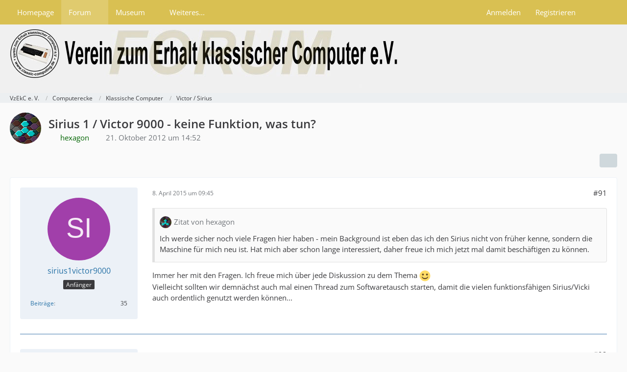

--- FILE ---
content_type: text/html; charset=UTF-8
request_url: https://forum.classic-computing.de/forum/index.php?thread/4025-sirius-1-victor-9000-keine-funktion-was-tun/&postID=170098
body_size: 14496
content:









<!DOCTYPE html>
<html
	dir="ltr"
	lang="de"
	data-color-scheme="light"
>

<head>
	<meta charset="utf-8">
		
	<title>Sirius 1 / Victor 9000 - keine Funktion, was tun? - Seite 4 - Victor / Sirius - VzEkC e. V.</title>
	
	<meta name="viewport" content="width=device-width, initial-scale=1">
<meta name="format-detection" content="telephone=no">
<meta name="description" content="Hallo,

ich habe hier einen Sirius 1 [URL:http://de.wikipedia.org/wiki/Sirius_I] Rechner (in den USA als Victor 9000 bekannt). Leider keine Funktion. Nach dem Einschalten leuchten die LEDs an beiden Diskdrives, Lüfter läuft, aber sonst passiert nichts.…">
<meta property="og:site_name" content="VzEkC e. V.">
<meta property="og:title" content="Sirius 1 / Victor 9000 - keine Funktion, was tun? - VzEkC e. V.">
<meta property="og:url" content="https://forum.classic-computing.de/forum/index.php?thread/4025-sirius-1-victor-9000-keine-funktion-was-tun/">
<meta property="og:type" content="article">
<meta property="og:description" content="Hallo,

ich habe hier einen Sirius 1 [URL:http://de.wikipedia.org/wiki/Sirius_I] Rechner (in den USA als Victor 9000 bekannt). Leider keine Funktion. Nach dem Einschalten leuchten die LEDs an beiden Diskdrives, Lüfter läuft, aber sonst passiert nichts.…">
<meta name="keywords" content="Victor, Sirius">

<!-- Stylesheets -->
<link rel="stylesheet" type="text/css" href="https://forum.classic-computing.de/style/style-2.css?m=1768814491"><link rel="preload" href="https://forum.classic-computing.de/font/families/Open%20Sans/OpenSans%5Bwdth%2Cwght%5D.woff2?v=1745531858" as="font" crossorigin>

<meta name="timezone" content="Europe/Berlin">


<script data-cfasync="false">
	var WCF_PATH = 'https://forum.classic-computing.de/';
	var WSC_API_URL = 'https://forum.classic-computing.de/';
	var WSC_RPC_API_URL = 'https://forum.classic-computing.de/index.php?api/rpc/';
	
	var LANGUAGE_ID = 1;
	var LANGUAGE_USE_INFORMAL_VARIANT = true;
	var TIME_NOW = 1769235439;
	var LAST_UPDATE_TIME = 1768814489;
	var ENABLE_DEBUG_MODE = false;
	var ENABLE_PRODUCTION_DEBUG_MODE = true;
	var ENABLE_DEVELOPER_TOOLS = false;
	var PAGE_TITLE = 'VzEkC e. V.';
	
	var REACTION_TYPES = {"1":{"title":"Gef\u00e4llt mir","renderedIcon":"<img\n\tsrc=\"https:\/\/forum.classic-computing.de\/images\/reaction\/1-thumbup.png\"\n\talt=\"Gef\u00e4llt mir\"\n\tclass=\"reactionType\"\n\tdata-reaction-type-id=\"1\"\n>","iconPath":"https:\/\/forum.classic-computing.de\/images\/reaction\/1-thumbup.png","showOrder":1,"reactionTypeID":1,"isAssignable":1},"6":{"title":"Gef\u00e4llt mir nicht","renderedIcon":"<img\n\tsrc=\"https:\/\/forum.classic-computing.de\/images\/reaction\/6-daumen_runter.png\"\n\talt=\"Gef\u00e4llt mir nicht\"\n\tclass=\"reactionType\"\n\tdata-reaction-type-id=\"6\"\n>","iconPath":"https:\/\/forum.classic-computing.de\/images\/reaction\/6-daumen_runter.png","showOrder":2,"reactionTypeID":6,"isAssignable":1}};
	
	
	</script>

<script data-cfasync="false" src="https://forum.classic-computing.de/js/WoltLabSuite/WebComponent.min.js?v=1768814489"></script>
<script data-cfasync="false" src="https://forum.classic-computing.de/js/preload/de.preload.js?v=1768814489"></script>

<script data-cfasync="false" src="https://forum.classic-computing.de/js/WoltLabSuite.Core.tiny.min.js?v=1768814489"></script>
<script data-cfasync="false">
requirejs.config({
	baseUrl: 'https://forum.classic-computing.de/js',
	urlArgs: 't=1768814489'
	
});

window.addEventListener('pageshow', function(event) {
	if (event.persisted) {
		window.location.reload();
	}
});

</script>











<script data-cfasync="false" src="https://forum.classic-computing.de/js/WoltLabSuite.Gallery.tiny.min.js?v=1768814489"></script>

<script data-cfasync="false" src="https://forum.classic-computing.de/js/WoltLabSuite.Forum.tiny.min.js?v=1768814489"></script>



<script>
	var BOOKMARK_FORCE_REMARK = 0;
</script>

<noscript>
	<style>
		.jsOnly {
			display: none !important;
		}
		
		.noJsOnly {
			display: block !important;
		}
	</style>
</noscript>



	
	
	<script type="application/ld+json">
{
"@context": "http://schema.org",
"@type": "WebSite",
"url": "https:\/\/forum.classic-computing.de\/forum\/",
"potentialAction": {
"@type": "SearchAction",
"target": "https:\/\/forum.classic-computing.de\/index.php?search\/&q={search_term_string}",
"query-input": "required name=search_term_string"
}
}
</script>
<link rel="apple-touch-icon" sizes="180x180" href="https://forum.classic-computing.de/images/style-2/apple-touch-icon.png">
<link rel="manifest" href="https://forum.classic-computing.de/images/style-2/manifest-1.json">
<link rel="icon" type="image/png" sizes="48x48" href="https://forum.classic-computing.de/images/style-2/favicon-48x48.png">
<meta name="msapplication-config" content="https://forum.classic-computing.de/images/style-2/browserconfig.xml">
<meta name="theme-color" content="#f0f0f0">
<script>
	{
		document.querySelector('meta[name="theme-color"]').content = window.getComputedStyle(document.documentElement).getPropertyValue("--wcfPageThemeColor");
	}
</script>

	
			<link rel="canonical" href="https://forum.classic-computing.de/forum/index.php?thread/4025-sirius-1-victor-9000-keine-funktion-was-tun/&amp;pageNo=4">
		
							<link rel="prev" href="https://forum.classic-computing.de/forum/index.php?thread/4025-sirius-1-victor-9000-keine-funktion-was-tun/&amp;pageNo=3">
	
		</head>

<body id="tpl_wbb_thread"
	itemscope itemtype="http://schema.org/WebPage" itemid="https://forum.classic-computing.de/forum/index.php?thread/4025-sirius-1-victor-9000-keine-funktion-was-tun/&amp;pageNo=4"	data-template="thread" data-application="wbb" data-page-id="46" data-page-identifier="com.woltlab.wbb.Thread"	data-board-id="151" data-thread-id="4025"	class="">

<span id="top"></span>

<div id="pageContainer" class="pageContainer">
	
	
	<div id="pageHeaderContainer" class="pageHeaderContainer">
	<header id="pageHeader" class="pageHeader">
		<div id="pageHeaderPanel" class="pageHeaderPanel">
			<div class="layoutBoundary">
				<div class="box mainMenu" data-box-identifier="com.woltlab.wcf.MainMenu">
			
		
	<div class="boxContent">
		<nav aria-label="Hauptmenü">
	<ol class="boxMenu">
		
		
					<li class="" data-identifier="com.woltlab.wcf.generic15">
				<a href="https://www.classic-computing.org" target="_blank" rel="nofollow noopener" class="boxMenuLink">
					<span class="boxMenuLinkTitle">Homepage</span>
														</a>
				
				</li>				
									<li class="active boxMenuHasChildren" data-identifier="com.woltlab.wbb.BoardList">
				<a href="https://forum.classic-computing.de/forum/" class="boxMenuLink" aria-current="page">
					<span class="boxMenuLinkTitle">Forum</span>
																<fa-icon size="16" name="caret-down" solid></fa-icon>
									</a>
				
				<ol class="boxMenuDepth1">				
									<li class="" data-identifier="com.woltlab.wbb.UnresolvedThreadList">
				<a href="https://forum.classic-computing.de/forum/index.php?unresolved-thread-list/" class="boxMenuLink">
					<span class="boxMenuLinkTitle">Unerledigte Themen</span>
														</a>
				
				</li>				
									</ol></li>									<li class=" boxMenuHasChildren" data-identifier="com.woltlab.gallery.Gallery">
				<a href="https://forum.classic-computing.de/gallery/" class="boxMenuLink">
					<span class="boxMenuLinkTitle">Museum</span>
																<fa-icon size="16" name="caret-down" solid></fa-icon>
									</a>
				
				<ol class="boxMenuDepth1">				
									<li class="" data-identifier="com.woltlab.gallery.AlbumList">
				<a href="https://forum.classic-computing.de/gallery/index.php?album-list/" class="boxMenuLink">
					<span class="boxMenuLinkTitle">Sammlungen unserer Mitglieder</span>
														</a>
				
				</li>				
									</ol></li>									<li class=" boxMenuHasChildren" data-identifier="com.woltlab.wcf.generic64">
				<a href="https://www.classic-computing.de/wissen/" target="_blank" rel="nofollow noopener" class="boxMenuLink">
					<span class="boxMenuLinkTitle">Weiteres...</span>
																<fa-icon size="16" name="caret-down" solid></fa-icon>
									</a>
				
				<ol class="boxMenuDepth1">				
									<li class="" data-identifier="com.woltlab.wcf.generic16">
				<a href="http://www.classic-computing.de/wissen/" target="_blank" rel="nofollow noopener" class="boxMenuLink">
					<span class="boxMenuLinkTitle">Wissen</span>
														</a>
				
				</li>				
									<li class="" data-identifier="com.woltlab.wcf.generic55">
				<a href="https://retrostar.classic-computing.de/status" target="_blank" rel="nofollow noopener" class="boxMenuLink">
					<span class="boxMenuLinkTitle">Retrostar</span>
														</a>
				
				</li>				
									<li class="" data-identifier="com.woltlab.wcf.generic58">
				<a href="https://forum.classic-computing.de/index.php?discord-de/" class="boxMenuLink">
					<span class="boxMenuLinkTitle">Discord</span>
														</a>
				
				</li>				
									<li class=" boxMenuHasChildren" data-identifier="com.woltlab.wcf.generic17">
				<a href="https://www.classic-computing.de/veranstaltungskalender/" target="_blank" rel="nofollow noopener" class="boxMenuLink">
					<span class="boxMenuLinkTitle">Kalender</span>
														</a>
				
				<ol class="boxMenuDepth2">				
									<li class="" data-identifier="com.woltlab.wcf.generic59">
				<a href="https://www.classic-computing.de/veranstaltungskalender/" target="_blank" rel="nofollow noopener" class="boxMenuLink">
					<span class="boxMenuLinkTitle">Kalender anzeigen</span>
														</a>
				
				</li>				
									</ol></li></ol></li>								
		
	</ol>
</nav>	</div>
</div><button type="button" class="pageHeaderMenuMobile" aria-expanded="false" aria-label="Menü">
	<span class="pageHeaderMenuMobileInactive">
		<fa-icon size="32" name="bars"></fa-icon>
	</span>
	<span class="pageHeaderMenuMobileActive">
		<fa-icon size="32" name="xmark"></fa-icon>
	</span>
</button>
				
				<nav id="topMenu" class="userPanel">
	<ul class="userPanelItems">
									<li id="pageLanguageContainer">
					
				</li>
						<li id="userLogin">
				<a
					class="loginLink"
					href="https://forum.classic-computing.de/index.php?login/&amp;url=https%3A%2F%2Fforum.classic-computing.de%2Fforum%2Findex.php%3Fthread%2F4025-sirius-1-victor-9000-keine-funktion-was-tun%2F%26postID%3D170098"
					rel="nofollow"
				>Anmelden</a>
			</li>
							<li id="userRegistration">
					<a
						class="registrationLink"
						href="https://forum.classic-computing.de/index.php?register/"
						rel="nofollow"
					>Registrieren</a>
				</li>
							
								
							
		<!-- page search -->
		<li>
			<a href="https://forum.classic-computing.de/index.php?search/" id="userPanelSearchButton" class="jsTooltip" title="Suche"><fa-icon size="32" name="magnifying-glass"></fa-icon> <span>Suche</span></a>
		</li>
	</ul>
</nav>
	<a
		href="https://forum.classic-computing.de/index.php?login/&amp;url=https%3A%2F%2Fforum.classic-computing.de%2Fforum%2Findex.php%3Fthread%2F4025-sirius-1-victor-9000-keine-funktion-was-tun%2F%26postID%3D170098"
		class="userPanelLoginLink jsTooltip"
		title="Anmelden"
		rel="nofollow"
	>
		<fa-icon size="32" name="arrow-right-to-bracket"></fa-icon>
	</a>
			</div>
		</div>
		
		<div id="pageHeaderFacade" class="pageHeaderFacade">
			<div class="layoutBoundary">
				<div id="pageHeaderLogo" class="pageHeaderLogo">
		
	<a href="https://forum.classic-computing.de/forum/" aria-label="VzEkC e. V.">
		<img src="https://forum.classic-computing.de/images/style-2/pageLogo.jpg" alt="" class="pageHeaderLogoLarge" height="120" width="800" loading="eager">
		<img src="https://forum.classic-computing.de/images/style-2/pageLogoMobile.jpg" alt="" class="pageHeaderLogoSmall" height="102" width="103" loading="eager">
		
		
	</a>
</div>
				
					

					
		
			
	
<button type="button" id="pageHeaderSearchMobile" class="pageHeaderSearchMobile" aria-expanded="false" aria-label="Suche">
	<fa-icon size="32" name="magnifying-glass"></fa-icon>
</button>

<div id="pageHeaderSearch" class="pageHeaderSearch">
	<form method="post" action="https://forum.classic-computing.de/index.php?search/">
		<div id="pageHeaderSearchInputContainer" class="pageHeaderSearchInputContainer">
			<div class="pageHeaderSearchType dropdown">
				<a href="#" class="button dropdownToggle" id="pageHeaderSearchTypeSelect">
					<span class="pageHeaderSearchTypeLabel">Dieses Thema</span>
					<fa-icon size="16" name="caret-down" solid></fa-icon>
				</a>
				<ul class="dropdownMenu">
					<li><a href="#" data-extended-link="https://forum.classic-computing.de/index.php?search/&amp;extended=1" data-object-type="everywhere">Alles</a></li>
					<li class="dropdownDivider"></li>
					
											<li><a href="#" data-extended-link="https://forum.classic-computing.de/index.php?search/&amp;extended=1&amp;type=com.woltlab.wbb.post" data-object-type="com.woltlab.wbb.post" data-parameters='{ "threadID": 4025 }'>Dieses Thema</a></li>		<li><a href="#" data-extended-link="https://forum.classic-computing.de/index.php?search/&amp;extended=1&amp;type=com.woltlab.wbb.post" data-object-type="com.woltlab.wbb.post" data-parameters='{ "boardID": 151 }'>Dieses Forum</a></li>
						
						<li class="dropdownDivider"></li>
					
					
																		<li><a href="#" data-extended-link="https://forum.classic-computing.de/index.php?search/&amp;type=com.woltlab.wcf.article&amp;extended=1" data-object-type="com.woltlab.wcf.article">Artikel</a></li>
																																			<li><a href="#" data-extended-link="https://forum.classic-computing.de/index.php?search/&amp;type=com.woltlab.wbb.post&amp;extended=1" data-object-type="com.woltlab.wbb.post">Forum</a></li>
																								<li><a href="#" data-extended-link="https://forum.classic-computing.de/index.php?search/&amp;type=com.woltlab.wcf.page&amp;extended=1" data-object-type="com.woltlab.wcf.page">Seiten</a></li>
																								<li><a href="#" data-extended-link="https://forum.classic-computing.de/index.php?search/&amp;type=com.viecode.marketplace.entry&amp;extended=1" data-object-type="com.viecode.marketplace.entry">Marktplatz-Eintrag</a></li>
																								<li><a href="#" data-extended-link="https://forum.classic-computing.de/index.php?search/&amp;type=com.woltlab.gallery.image&amp;extended=1" data-object-type="com.woltlab.gallery.image">Galerie</a></li>
																
					<li class="dropdownDivider"></li>
					<li><a class="pageHeaderSearchExtendedLink" href="https://forum.classic-computing.de/index.php?search/&amp;extended=1">Erweiterte Suche</a></li>
				</ul>
			</div>
			
			<input type="search" name="q" id="pageHeaderSearchInput" class="pageHeaderSearchInput" placeholder="Suchbegriff eingeben" autocomplete="off" value="">
			
			<button type="submit" class="pageHeaderSearchInputButton button" title="Suche">
				<fa-icon size="16" name="magnifying-glass"></fa-icon>
			</button>
			
			<div id="pageHeaderSearchParameters"></div>
			
					</div>
	</form>
</div>

	
			</div>
		</div>
	</header>
	
	
</div>
	
	
	
	
	
	<div class="pageNavigation">
	<div class="layoutBoundary">
			<nav class="breadcrumbs" aria-label="Verlaufsnavigation">
		<ol class="breadcrumbs__list" itemprop="breadcrumb" itemscope itemtype="http://schema.org/BreadcrumbList">
			<li class="breadcrumbs__item" title="VzEkC e. V." itemprop="itemListElement" itemscope itemtype="http://schema.org/ListItem">
							<a class="breadcrumbs__link" href="https://forum.classic-computing.de/forum/" itemprop="item">
																<span class="breadcrumbs__title" itemprop="name">VzEkC e. V.</span>
							</a>
															<meta itemprop="position" content="1">
																					</li>
														
											<li class="breadcrumbs__item" title="Computerecke" itemprop="itemListElement" itemscope itemtype="http://schema.org/ListItem">
							<a class="breadcrumbs__link" href="https://forum.classic-computing.de/forum/index.php?board/165-computerecke/" itemprop="item">
																<span class="breadcrumbs__title" itemprop="name">Computerecke</span>
							</a>
															<meta itemprop="position" content="2">
																					</li>
														
											<li class="breadcrumbs__item" title="Klassische Computer" itemprop="itemListElement" itemscope itemtype="http://schema.org/ListItem">
							<a class="breadcrumbs__link" href="https://forum.classic-computing.de/forum/index.php?board/12-klassische-computer/" itemprop="item">
																<span class="breadcrumbs__title" itemprop="name">Klassische Computer</span>
							</a>
															<meta itemprop="position" content="3">
																					</li>
														
											<li class="breadcrumbs__item" title="Victor / Sirius" itemprop="itemListElement" itemscope itemtype="http://schema.org/ListItem">
							<a class="breadcrumbs__link" href="https://forum.classic-computing.de/forum/index.php?board/151-victor-sirius/" itemprop="item">
																	<span class="breadcrumbs__parent_indicator">
										<fa-icon size="16" name="arrow-left-long"></fa-icon>
									</span>
																<span class="breadcrumbs__title" itemprop="name">Victor / Sirius</span>
							</a>
															<meta itemprop="position" content="4">
																					</li>
		</ol>
	</nav>
	</div>
</div>
	
	
	
	<section id="main" class="main" role="main" 	itemprop="mainEntity" itemscope itemtype="http://schema.org/DiscussionForumPosting"
	itemid="https://forum.classic-computing.de/forum/index.php?thread/4025-sirius-1-victor-9000-keine-funktion-was-tun/#post41179"
>
		<div class="layoutBoundary">
			

						
			<div id="content" class="content">
								
																<header class="contentHeader messageGroupContentHeader wbbThread" data-thread-id="4025" data-is-closed="0" data-is-deleted="0" data-is-disabled="0" data-is-sticky="0" data-is-announcement="0" data-is-link="0">
		<div class="contentHeaderIcon">
			<img src="https://forum.classic-computing.de/images/avatars/88/8-88490e992bba1ed8d91906308e28cca2eae09c52.gif" width="64" height="64" alt="" class="userAvatarImage" loading="lazy">
															
		</div>

		<div class="contentHeaderTitle">
			<h1 class="contentTitle" itemprop="name headline">Sirius 1 / Victor 9000 - keine Funktion, was tun?</h1>
			<ul class="inlineList contentHeaderMetaData">
				

				

									<li itemprop="author" itemscope itemtype="http://schema.org/Person">
						<fa-icon size="16" name="user"></fa-icon>
													<a href="https://forum.classic-computing.de/index.php?user/59-hexagon/" class="userLink" data-object-id="59" itemprop="url">
								<span itemprop="name"><span style="color:darkgreen;">hexagon</span></span>
							</a>
											</li>
				
				<li>
					<fa-icon size="16" name="clock"></fa-icon>
					<a href="https://forum.classic-computing.de/forum/index.php?thread/4025-sirius-1-victor-9000-keine-funktion-was-tun/"><woltlab-core-date-time date="2012-10-21T12:52:23+00:00">21. Oktober 2012 um 14:52</woltlab-core-date-time></a>
				</li>

				
				
				
			</ul>

			<meta itemprop="url" content="https://forum.classic-computing.de/forum/index.php?thread/4025-sirius-1-victor-9000-keine-funktion-was-tun/">
			<meta itemprop="commentCount" content="101">
							<meta itemprop="datePublished" content="2012-10-21T14:52:23+02:00">
					</div>

		
	</header>
													
				
				
				
				
				

				




	<div class="contentInteraction">
					<div class="contentInteractionPagination paginationTop">
				<woltlab-core-pagination page="4" count="4" url="https://forum.classic-computing.de/forum/index.php?thread/4025-sirius-1-victor-9000-keine-funktion-was-tun/"></woltlab-core-pagination>			</div>
		
					<div class="contentInteractionButtonContainer">
				
									 <div class="contentInteractionShareButton">
						<button type="button" class="button small wsShareButton jsTooltip" title="Teilen" data-link="https://forum.classic-computing.de/forum/index.php?thread/4025-sirius-1-victor-9000-keine-funktion-was-tun/" data-link-title="Sirius 1 / Victor 9000 - keine Funktion, was tun?" data-bbcode="[thread]4025[/thread]">
		<fa-icon size="16" name="share-nodes"></fa-icon>
	</button>					</div>
				
							</div>
			</div>


	<div class="section">
		<ul
			class="wbbThreadPostList messageList jsClipboardContainer"
			data-is-last-page="true"
			data-last-post-time="1548787794"
			data-page-no="4"
			data-type="com.woltlab.wbb.post"
		>
							



			
		
		
		
	
	
			<li
			id="post74698"
			class="
				anchorFixedHeader
															"
		>
			<article class="wbbPost message messageSidebarOrientationLeft jsClipboardObject jsMessage userOnlineGroupMarking3"
				data-post-id="74698" data-can-edit="0" data-can-edit-inline="0"
				data-is-closed="0" data-is-deleted="0" data-is-disabled="0"
								data-object-id="74698" data-object-type="com.woltlab.wbb.likeablePost" data-user-id="1392"													itemprop="comment"
					itemscope itemtype="http://schema.org/Comment"
					itemid="https://forum.classic-computing.de/forum/index.php?thread/4025-sirius-1-victor-9000-keine-funktion-was-tun/&amp;postID=74698#post74698"
							>
				<meta itemprop="datePublished" content="2015-04-08T09:45:16+02:00">
													<meta itemprop="url" content="https://forum.classic-computing.de/forum/index.php?thread/4025-sirius-1-victor-9000-keine-funktion-was-tun/&amp;postID=74698#post74698">
									 
	
<aside role="presentation" class="messageSidebar member" itemprop="author" itemscope itemtype="http://schema.org/Person">
	<div class="messageAuthor">
		
		
								
							<div class="userAvatar">
					<a href="https://forum.classic-computing.de/index.php?user/1392-sirius1victor9000/" aria-hidden="true" tabindex="-1"><img src="[data-uri]" width="128" height="128" alt="" class="userAvatarImage"></a>					
									</div>
						
			<div class="messageAuthorContainer">
				<a href="https://forum.classic-computing.de/index.php?user/1392-sirius1victor9000/" class="username userLink" data-object-id="1392" itemprop="url">
					<span itemprop="name">sirius1victor9000</span>
				</a>
														
					
							</div>
			
												<div class="userTitle">
						<span class="badge userTitleBadge">Anfänger</span>
					</div>
				
				
							
						</div>
	
			
		
									<div class="userCredits">
					<dl class="plain dataList">
						<dt><a href="https://forum.classic-computing.de/forum/index.php?user-post-list/1392-sirius1victor9000/" title="Beiträge von sirius1victor9000" class="jsTooltip">Beiträge</a></dt>
	<dd>35</dd>
					</dl>
				</div>
			
				
		
	</aside>
				
				<div class="messageContent">
					<header class="messageHeader">
						<div class="messageHeaderBox">
							<ul class="messageHeaderMetaData">
								<li><a href="https://forum.classic-computing.de/forum/index.php?thread/4025-sirius-1-victor-9000-keine-funktion-was-tun/&amp;postID=74698#post74698" rel="nofollow" class="permalink messagePublicationTime"><woltlab-core-date-time date="2015-04-08T07:45:16+00:00">8. April 2015 um 09:45</woltlab-core-date-time></a></li>
								
								
							</ul>
							
							<ul class="messageStatus">
																																																
								
							</ul>
						</div>
						
						<ul class="messageQuickOptions">
															
														
															<li>
									<a href="https://forum.classic-computing.de/forum/index.php?thread/4025-sirius-1-victor-9000-keine-funktion-was-tun/&amp;postID=74698#post74698" rel="nofollow" class="jsTooltip wsShareButton" title="Teilen" data-link-title="Sirius 1 / Victor 9000 - keine Funktion, was tun?">#91</a>
								</li>
														
														
							
						</ul>
						
						
					</header>
					
					<div class="messageBody">
												
												
						
						
						<div class="messageText" itemprop="text">
														
							<blockquote class="quoteBox collapsibleBbcode jsCollapsibleBbcode" cite="https://forum.classic-computing.de/index.php?page=Thread&amp;amp;postID=74695#post74695">
	<div class="quoteBoxIcon">
					<a href="https://forum.classic-computing.de/index.php?user/59-hexagon/" class="userLink" data-object-id="59" aria-hidden="true"><img src="https://forum.classic-computing.de/images/avatars/88/8-88490e992bba1ed8d91906308e28cca2eae09c52.gif" width="24" height="24" alt="" class="userAvatarImage" loading="lazy"></a>
			</div>
	
	<div class="quoteBoxTitle">
									<a href="https://forum.classic-computing.de/index.php?page=Thread&amp;amp;postID=74695#post74695">Zitat von hexagon</a>
						</div>
	
	<div class="quoteBoxContent">
		<p>Ich werde sicher noch viele Fragen hier haben - mein Background ist eben das ich den Sirius nicht von früher kenne, sondern die Maschine für mich neu ist. Hat mich aber schon lange interessiert, daher freue ich mich jetzt mal damit beschäftigen zu können.</p>
	</div>
	
	</blockquote><p>Immer her mit den Fragen. Ich freue mich über jede Diskussion zu dem Thema <img src="https://forum.classic-computing.de/images/smilies/emojione/263a.png" alt=":)" title="smile" class="smiley" srcset="https://forum.classic-computing.de/images/smilies/emojione/263a@2x.png 2x" height="23" width="23" loading="eager" translate="no"> <br>Vielleicht sollten wir demnächst auch mal einen Thread zum Softwaretausch starten, damit die vielen funktionsfähigen Sirius/Vicki auch ordentlich genutzt werden können...</p>						</div>
						
						
					</div>
					
					<footer class="messageFooter">
												
												
						
						
						<div class="messageFooterNotes">
														
														
														
														
							
						</div>
						
						<div class="messageFooterGroup">
							
																	
	<woltlab-core-reaction-summary
		data="[]"
		object-type="com.woltlab.wbb.likeablePost"
		object-id="74698"
		selected-reaction="0"
	></woltlab-core-reaction-summary>
							
							<ul class="messageFooterButtonsExtra buttonList smallButtons jsMobileNavigationExtra">
																																								
							</ul>
							
							<ul class="messageFooterButtons buttonList smallButtons jsMobileNavigation">
																																															</ul>
						</div>

						
					</footer>
				</div>
			</article>
		</li>
		
	
	
		
		
				
		
		
		
	
	
			<li
			id="post74700"
			class="
				anchorFixedHeader
															"
		>
			<article class="wbbPost message messageSidebarOrientationLeft jsClipboardObject jsMessage userOnlineGroupMarking8"
				data-post-id="74700" data-can-edit="0" data-can-edit-inline="0"
				data-is-closed="0" data-is-deleted="0" data-is-disabled="0"
								data-object-id="74700" data-object-type="com.woltlab.wbb.likeablePost" data-user-id="1353"													itemprop="comment"
					itemscope itemtype="http://schema.org/Comment"
					itemid="https://forum.classic-computing.de/forum/index.php?thread/4025-sirius-1-victor-9000-keine-funktion-was-tun/&amp;postID=74700#post74700"
							>
				<meta itemprop="datePublished" content="2015-04-08T11:26:06+02:00">
													<meta itemprop="url" content="https://forum.classic-computing.de/forum/index.php?thread/4025-sirius-1-victor-9000-keine-funktion-was-tun/&amp;postID=74700#post74700">
								
<aside role="presentation" class="messageSidebar member" itemprop="author" itemscope itemtype="http://schema.org/Person">
	<div class="messageAuthor">
		
		
								
							<div class="userAvatar">
					<a href="https://forum.classic-computing.de/index.php?user/1353-retro64/" aria-hidden="true" tabindex="-1"><img src="[data-uri]" width="128" height="128" alt="" class="userAvatarImage"></a>					
									</div>
						
			<div class="messageAuthorContainer">
				<a href="https://forum.classic-computing.de/index.php?user/1353-retro64/" class="username userLink" data-object-id="1353" itemprop="url">
					<span itemprop="name"><span style="color:darkgreen;">retro64</span></span>
				</a>
														
					
							</div>
			
												<div class="userTitle">
						<span class="badge userTitleBadge">Vereinsmitglied</span>
					</div>
				
				
									<div class="userRank"><img src="https://forum.classic-computing.de/images/rank/18-vzekc-mitglied32.png" alt=""></div>
							
						</div>
	
			
		
									<div class="userCredits">
					<dl class="plain dataList">
						<dt><a href="https://forum.classic-computing.de/forum/index.php?user-post-list/1353-retro64/" title="Beiträge von retro64" class="jsTooltip">Beiträge</a></dt>
	<dd>320</dd>

							
																																																															<dt>Lieblingscomputer</dt>
											<dd>Sirius1, C64, C128, Sharp Pocket-Computer PC-[EG12][2-9][0-9][0-9]</dd>
					</dl>
				</div>
			
				
		
	</aside>
				
				<div class="messageContent">
					<header class="messageHeader">
						<div class="messageHeaderBox">
							<ul class="messageHeaderMetaData">
								<li><a href="https://forum.classic-computing.de/forum/index.php?thread/4025-sirius-1-victor-9000-keine-funktion-was-tun/&amp;postID=74700#post74700" rel="nofollow" class="permalink messagePublicationTime"><woltlab-core-date-time date="2015-04-08T09:26:06+00:00">8. April 2015 um 11:26</woltlab-core-date-time></a></li>
								
								
							</ul>
							
							<ul class="messageStatus">
																																																
								
							</ul>
						</div>
						
						<ul class="messageQuickOptions">
															
														
															<li>
									<a href="https://forum.classic-computing.de/forum/index.php?thread/4025-sirius-1-victor-9000-keine-funktion-was-tun/&amp;postID=74700#post74700" rel="nofollow" class="jsTooltip wsShareButton" title="Teilen" data-link-title="Sirius 1 / Victor 9000 - keine Funktion, was tun?">#92</a>
								</li>
														
														
							
						</ul>
						
						
					</header>
					
					<div class="messageBody">
												
												
						
						
						<div class="messageText" itemprop="text">
														
							<p>Ja, auch von mir herzlichen Glückwunsch zu Deinem hart erkämpften Erfolg!!!</p><p>Sehr schön, wieder einen Sirius mehr unter den Lebenden zu wissen...</p><p>Ich selber komme mehr von der Software-Seite, und habe einen Höllen-Respekt vor Eurem HW-Knowhow...</p><p>Den Softwaretauch unterstütze ich gerne, habe ja "gerade" eine ordentliche Sammlung bekommen <img src="https://forum.classic-computing.de/images/smilies/emojione/1f609.png" alt=";)" title="wink" class="smiley" srcset="https://forum.classic-computing.de/images/smilies/emojione/1f609@2x.png 2x" height="23" width="23" loading="eager" translate="no"></p>						</div>
						
						
					</div>
					
					<footer class="messageFooter">
												
												
						
						
						<div class="messageFooterNotes">
														
														
														
														
							
						</div>
						
						<div class="messageFooterGroup">
							
																	
	<woltlab-core-reaction-summary
		data="[]"
		object-type="com.woltlab.wbb.likeablePost"
		object-id="74700"
		selected-reaction="0"
	></woltlab-core-reaction-summary>
							
							<ul class="messageFooterButtonsExtra buttonList smallButtons jsMobileNavigationExtra">
																																								
							</ul>
							
							<ul class="messageFooterButtons buttonList smallButtons jsMobileNavigation">
																																															</ul>
						</div>

						
					</footer>
				</div>
			</article>
		</li>
		
	
	
		
		
				
		
		
		
	
	
			<li
			id="post74752"
			class="
				anchorFixedHeader
															"
		>
			<article class="wbbPost message messageSidebarOrientationLeft jsClipboardObject jsMessage userOnlineGroupMarking3"
				data-post-id="74752" data-can-edit="0" data-can-edit-inline="0"
				data-is-closed="0" data-is-deleted="0" data-is-disabled="0"
								data-object-id="74752" data-object-type="com.woltlab.wbb.likeablePost" data-user-id="1370"													itemprop="comment"
					itemscope itemtype="http://schema.org/Comment"
					itemid="https://forum.classic-computing.de/forum/index.php?thread/4025-sirius-1-victor-9000-keine-funktion-was-tun/&amp;postID=74752#post74752"
							>
				<meta itemprop="datePublished" content="2015-04-09T12:46:57+02:00">
													<meta itemprop="url" content="https://forum.classic-computing.de/forum/index.php?thread/4025-sirius-1-victor-9000-keine-funktion-was-tun/&amp;postID=74752#post74752">
								
<aside role="presentation" class="messageSidebar member" itemprop="author" itemscope itemtype="http://schema.org/Person">
	<div class="messageAuthor">
		
		
								
							<div class="userAvatar">
					<a href="https://forum.classic-computing.de/index.php?user/1370-h-bothur/" aria-hidden="true" tabindex="-1"><img src="[data-uri]" width="128" height="128" alt="" class="userAvatarImage"></a>					
									</div>
						
			<div class="messageAuthorContainer">
				<a href="https://forum.classic-computing.de/index.php?user/1370-h-bothur/" class="username userLink" data-object-id="1370" itemprop="url">
					<span itemprop="name">H.Bothur</span>
				</a>
														
					
							</div>
			
												<div class="userTitle">
						<span class="badge userTitleBadge">Anfänger</span>
					</div>
				
				
							
						</div>
	
			
		
									<div class="userCredits">
					<dl class="plain dataList">
						<dt><a href="https://forum.classic-computing.de/forum/index.php?user-post-list/1370-h-bothur/" title="Beiträge von H.Bothur" class="jsTooltip">Beiträge</a></dt>
	<dd>29</dd>
					</dl>
				</div>
			
				
		
	</aside>
				
				<div class="messageContent">
					<header class="messageHeader">
						<div class="messageHeaderBox">
							<ul class="messageHeaderMetaData">
								<li><a href="https://forum.classic-computing.de/forum/index.php?thread/4025-sirius-1-victor-9000-keine-funktion-was-tun/&amp;postID=74752#post74752" rel="nofollow" class="permalink messagePublicationTime"><woltlab-core-date-time date="2015-04-09T10:46:57+00:00">9. April 2015 um 12:46</woltlab-core-date-time></a></li>
								
								
							</ul>
							
							<ul class="messageStatus">
																																																
								
							</ul>
						</div>
						
						<ul class="messageQuickOptions">
															
														
															<li>
									<a href="https://forum.classic-computing.de/forum/index.php?thread/4025-sirius-1-victor-9000-keine-funktion-was-tun/&amp;postID=74752#post74752" rel="nofollow" class="jsTooltip wsShareButton" title="Teilen" data-link-title="Sirius 1 / Victor 9000 - keine Funktion, was tun?">#93</a>
								</li>
														
														
							
						</ul>
						
						
					</header>
					
					<div class="messageBody">
												
												
						
						
						<div class="messageText" itemprop="text">
														
							<p>Ja - zur Softwarer kann ich vielleicht noch das eine oder andere sagen ... ich habe zwar eigentlich immer nur Anwendungsprogrammierung gemacht aber vielleicht erinnere ich mich noch an das eine oder andere. Und die ganzen Disketten sind ja anscheinend in gute Hände gegangen <img src="https://forum.classic-computing.de/images/smilies/emojione/263a.png" alt=":)" title="smile" class="smiley" srcset="https://forum.classic-computing.de/images/smilies/emojione/263a@2x.png 2x" height="23" width="23" loading="eager" translate="no"></p><p>Gruß<br>Hans</p>						</div>
						
						
					</div>
					
					<footer class="messageFooter">
												
												
						
						
						<div class="messageFooterNotes">
														
														
														
														
							
						</div>
						
						<div class="messageFooterGroup">
							
																	
	<woltlab-core-reaction-summary
		data="[]"
		object-type="com.woltlab.wbb.likeablePost"
		object-id="74752"
		selected-reaction="0"
	></woltlab-core-reaction-summary>
							
							<ul class="messageFooterButtonsExtra buttonList smallButtons jsMobileNavigationExtra">
																																								
							</ul>
							
							<ul class="messageFooterButtons buttonList smallButtons jsMobileNavigation">
																																															</ul>
						</div>

						
					</footer>
				</div>
			</article>
		</li>
		
	
	
		
		
				
		
		
		
	
	
			<li
			id="post75101"
			class="
				anchorFixedHeader
				messageGroupStarter											"
		>
			<article class="wbbPost message messageSidebarOrientationLeft jsClipboardObject jsMessage userOnlineGroupMarking8"
				data-post-id="75101" data-can-edit="0" data-can-edit-inline="0"
				data-is-closed="0" data-is-deleted="0" data-is-disabled="0"
								data-object-id="75101" data-object-type="com.woltlab.wbb.likeablePost" data-user-id="59"													itemprop="comment"
					itemscope itemtype="http://schema.org/Comment"
					itemid="https://forum.classic-computing.de/forum/index.php?thread/4025-sirius-1-victor-9000-keine-funktion-was-tun/&amp;postID=75101#post75101"
							>
				<meta itemprop="datePublished" content="2015-04-16T21:42:33+02:00">
													<meta itemprop="url" content="https://forum.classic-computing.de/forum/index.php?thread/4025-sirius-1-victor-9000-keine-funktion-was-tun/&amp;postID=75101#post75101">
								
<aside role="presentation" class="messageSidebar member" itemprop="author" itemscope itemtype="http://schema.org/Person">
	<div class="messageAuthor">
		
		
								
							<div class="userAvatar">
					<a href="https://forum.classic-computing.de/index.php?user/59-hexagon/" aria-hidden="true" tabindex="-1"><img src="https://forum.classic-computing.de/images/avatars/88/8-88490e992bba1ed8d91906308e28cca2eae09c52.gif" width="128" height="128" alt="" class="userAvatarImage" loading="lazy"></a>					
									</div>
						
			<div class="messageAuthorContainer">
				<a href="https://forum.classic-computing.de/index.php?user/59-hexagon/" class="username userLink" data-object-id="59" itemprop="url">
					<span itemprop="name"><span style="color:darkgreen;">hexagon</span></span>
				</a>
														
					
							</div>
			
												<div class="userTitle">
						<span class="badge userTitleBadge">Vereinsmitglied</span>
					</div>
				
				
									<div class="userRank"><img src="https://forum.classic-computing.de/images/rank/18-vzekc-mitglied32.png" alt=""></div>
							
						</div>
	
			
		
									<div class="userCredits">
					<dl class="plain dataList">
						<dt><a href="https://forum.classic-computing.de/forum/index.php?user-post-list/59-hexagon/" title="Beiträge von hexagon" class="jsTooltip">Beiträge</a></dt>
	<dd>4.699</dd>
	<dt><a href="https://forum.classic-computing.de/marketplace/index.php?entry-list/&amp;userID=59" title="Einträge von „hexagon“ suchen" class="jsTooltip">Marktplatz Einträge</a></dt>
	<dd>2</dd>

							
																																																															<dt>Lieblingscomputer</dt>
											<dd>C64, Amiga, Colecovision</dd>
					</dl>
				</div>
			
				
		
	</aside>
				
				<div class="messageContent">
					<header class="messageHeader">
						<div class="messageHeaderBox">
							<ul class="messageHeaderMetaData">
								<li><a href="https://forum.classic-computing.de/forum/index.php?thread/4025-sirius-1-victor-9000-keine-funktion-was-tun/&amp;postID=75101#post75101" rel="nofollow" class="permalink messagePublicationTime"><woltlab-core-date-time date="2015-04-16T19:42:33+00:00">16. April 2015 um 21:42</woltlab-core-date-time></a></li>
								
								
							</ul>
							
							<ul class="messageStatus">
																																																
								
							</ul>
						</div>
						
						<ul class="messageQuickOptions">
															
														
															<li>
									<a href="https://forum.classic-computing.de/forum/index.php?thread/4025-sirius-1-victor-9000-keine-funktion-was-tun/&amp;postID=75101#post75101" rel="nofollow" class="jsTooltip wsShareButton" title="Teilen" data-link-title="Sirius 1 / Victor 9000 - keine Funktion, was tun?">#94</a>
								</li>
														
														
							
						</ul>
						
						
					</header>
					
					<div class="messageBody">
												
												
						
						
						<div class="messageText" itemprop="text">
														
							<p>Weiterer Fortschritt: Toast_r hat mit die beiden intel 2732A für die Maschine gebrannt, mit der F3F7 ROM-Version - läuft. <img src="https://forum.classic-computing.de/images/smilies/emojione/263a.png" alt=":)" title="smile" class="smiley" srcset="https://forum.classic-computing.de/images/smilies/emojione/263a@2x.png 2x" height="23" width="23" loading="eager" translate="no"></p><p>Als nächstes überhole ich die Speichererweiterungskarte, die läuft ja auch nicht richtig, und nach den Diskdrives muss ich jetzt mal schauen nachdem die Kiste in der Lage ist wieder ein Programm zu laden. <img src="https://forum.classic-computing.de/images/smilies/emojione/263a.png" alt=":)" title="smile" class="smiley" srcset="https://forum.classic-computing.de/images/smilies/emojione/263a@2x.png 2x" height="23" width="23" loading="eager" translate="no"></p><p>Viele Grüße<br>Andreas</p>						</div>
						
						
					</div>
					
					<footer class="messageFooter">
												
												
						
						
						<div class="messageFooterNotes">
														
														
														
														
							
						</div>
						
						<div class="messageFooterGroup">
							
																	
	<woltlab-core-reaction-summary
		data="[]"
		object-type="com.woltlab.wbb.likeablePost"
		object-id="75101"
		selected-reaction="0"
	></woltlab-core-reaction-summary>
							
							<ul class="messageFooterButtonsExtra buttonList smallButtons jsMobileNavigationExtra">
																																								
							</ul>
							
							<ul class="messageFooterButtons buttonList smallButtons jsMobileNavigation">
																																															</ul>
						</div>

						
					</footer>
				</div>
			</article>
		</li>
		
	
	
		
		
				
		
		
		
	
	
			<li
			id="post75144"
			class="
				anchorFixedHeader
															"
		>
			<article class="wbbPost message messageSidebarOrientationLeft jsClipboardObject jsMessage userOnlineGroupMarking8"
				data-post-id="75144" data-can-edit="0" data-can-edit-inline="0"
				data-is-closed="0" data-is-deleted="0" data-is-disabled="0"
								data-object-id="75144" data-object-type="com.woltlab.wbb.likeablePost" data-user-id="1353"													itemprop="comment"
					itemscope itemtype="http://schema.org/Comment"
					itemid="https://forum.classic-computing.de/forum/index.php?thread/4025-sirius-1-victor-9000-keine-funktion-was-tun/&amp;postID=75144#post75144"
							>
				<meta itemprop="datePublished" content="2015-04-17T18:54:39+02:00">
													<meta itemprop="url" content="https://forum.classic-computing.de/forum/index.php?thread/4025-sirius-1-victor-9000-keine-funktion-was-tun/&amp;postID=75144#post75144">
								
<aside role="presentation" class="messageSidebar member" itemprop="author" itemscope itemtype="http://schema.org/Person">
	<div class="messageAuthor">
		
		
								
							<div class="userAvatar">
					<a href="https://forum.classic-computing.de/index.php?user/1353-retro64/" aria-hidden="true" tabindex="-1"><img src="[data-uri]" width="128" height="128" alt="" class="userAvatarImage"></a>					
									</div>
						
			<div class="messageAuthorContainer">
				<a href="https://forum.classic-computing.de/index.php?user/1353-retro64/" class="username userLink" data-object-id="1353" itemprop="url">
					<span itemprop="name"><span style="color:darkgreen;">retro64</span></span>
				</a>
														
					
							</div>
			
												<div class="userTitle">
						<span class="badge userTitleBadge">Vereinsmitglied</span>
					</div>
				
				
									<div class="userRank"><img src="https://forum.classic-computing.de/images/rank/18-vzekc-mitglied32.png" alt=""></div>
							
						</div>
	
			
		
									<div class="userCredits">
					<dl class="plain dataList">
						<dt><a href="https://forum.classic-computing.de/forum/index.php?user-post-list/1353-retro64/" title="Beiträge von retro64" class="jsTooltip">Beiträge</a></dt>
	<dd>320</dd>

							
																																																															<dt>Lieblingscomputer</dt>
											<dd>Sirius1, C64, C128, Sharp Pocket-Computer PC-[EG12][2-9][0-9][0-9]</dd>
					</dl>
				</div>
			
				
		
	</aside>
				
				<div class="messageContent">
					<header class="messageHeader">
						<div class="messageHeaderBox">
							<ul class="messageHeaderMetaData">
								<li><a href="https://forum.classic-computing.de/forum/index.php?thread/4025-sirius-1-victor-9000-keine-funktion-was-tun/&amp;postID=75144#post75144" rel="nofollow" class="permalink messagePublicationTime"><woltlab-core-date-time date="2015-04-17T16:54:39+00:00">17. April 2015 um 18:54</woltlab-core-date-time></a></li>
								
								
							</ul>
							
							<ul class="messageStatus">
																																																
								
							</ul>
						</div>
						
						<ul class="messageQuickOptions">
															
														
															<li>
									<a href="https://forum.classic-computing.de/forum/index.php?thread/4025-sirius-1-victor-9000-keine-funktion-was-tun/&amp;postID=75144#post75144" rel="nofollow" class="jsTooltip wsShareButton" title="Teilen" data-link-title="Sirius 1 / Victor 9000 - keine Funktion, was tun?">#95</a>
								</li>
														
														
							
						</ul>
						
						
					</header>
					
					<div class="messageBody">
												
												
						
						
						<div class="messageText" itemprop="text">
														
							<blockquote class="quoteBox collapsibleBbcode jsCollapsibleBbcode" cite="https://forum.classic-computing.de/index.php?page=Thread&amp;amp;postID=75101#post75101">
	<div class="quoteBoxIcon">
					<a href="https://forum.classic-computing.de/index.php?user/59-hexagon/" class="userLink" data-object-id="59" aria-hidden="true"><img src="https://forum.classic-computing.de/images/avatars/88/8-88490e992bba1ed8d91906308e28cca2eae09c52.gif" width="24" height="24" alt="" class="userAvatarImage" loading="lazy"></a>
			</div>
	
	<div class="quoteBoxTitle">
									<a href="https://forum.classic-computing.de/index.php?page=Thread&amp;amp;postID=75101#post75101">Zitat von hexagon</a>
						</div>
	
	<div class="quoteBoxContent">
		<p>Als nächstes überhole ich die Speichererweiterungskarte, die läuft ja auch nicht richtig, und nach den Diskdrives muss ich jetzt mal schauen nachdem die Kiste in der Lage ist wieder ein Programm zu laden. <img src="https://forum.classic-computing.de/images/smilies/emojione/263a.png" alt=":)" title="smile" class="smiley" srcset="https://forum.classic-computing.de/images/smilies/emojione/263a@2x.png 2x" height="23" width="23" loading="eager" translate="no"></p>
	</div>
	
	</blockquote><p>...hab etwas den Faden etwas "hängen lassen": Welches Problem haben die Diskdrives noch gleich?</p><p>Gruß <br>christopher</p>						</div>
						
						
					</div>
					
					<footer class="messageFooter">
												
												
						
						
						<div class="messageFooterNotes">
														
														
														
														
							
						</div>
						
						<div class="messageFooterGroup">
							
																	
	<woltlab-core-reaction-summary
		data="[]"
		object-type="com.woltlab.wbb.likeablePost"
		object-id="75144"
		selected-reaction="0"
	></woltlab-core-reaction-summary>
							
							<ul class="messageFooterButtonsExtra buttonList smallButtons jsMobileNavigationExtra">
																																								
							</ul>
							
							<ul class="messageFooterButtons buttonList smallButtons jsMobileNavigation">
																																															</ul>
						</div>

						
					</footer>
				</div>
			</article>
		</li>
		
	
	
		
		
				
		
		
		
	
	
			<li
			id="post164195"
			class="
				anchorFixedHeader
															"
		>
			<article class="wbbPost message messageSidebarOrientationLeft jsClipboardObject jsMessage userOnlineGroupMarking3"
				data-post-id="164195" data-can-edit="0" data-can-edit-inline="0"
				data-is-closed="0" data-is-deleted="0" data-is-disabled="0"
								data-object-id="164195" data-object-type="com.woltlab.wbb.likeablePost" data-user-id="2355"													itemprop="comment"
					itemscope itemtype="http://schema.org/Comment"
					itemid="https://forum.classic-computing.de/forum/index.php?thread/4025-sirius-1-victor-9000-keine-funktion-was-tun/&amp;postID=164195#post164195"
							>
				<meta itemprop="datePublished" content="2018-11-27T18:45:50+01:00">
													<meta itemprop="url" content="https://forum.classic-computing.de/forum/index.php?thread/4025-sirius-1-victor-9000-keine-funktion-was-tun/&amp;postID=164195#post164195">
								
<aside role="presentation" class="messageSidebar member" itemprop="author" itemscope itemtype="http://schema.org/Person">
	<div class="messageAuthor">
		
		
								
							<div class="userAvatar">
					<a href="https://forum.classic-computing.de/index.php?user/2355-psychocult83/" aria-hidden="true" tabindex="-1"><img src="[data-uri]" width="128" height="128" alt="" class="userAvatarImage"></a>					
									</div>
						
			<div class="messageAuthorContainer">
				<a href="https://forum.classic-computing.de/index.php?user/2355-psychocult83/" class="username userLink" data-object-id="2355" itemprop="url">
					<span itemprop="name">psychocult83</span>
				</a>
														
					
							</div>
			
												<div class="userTitle">
						<span class="badge userTitleBadge">Anfänger</span>
					</div>
				
				
							
						</div>
	
			
		
									<div class="userCredits">
					<dl class="plain dataList">
						<dt><a href="https://forum.classic-computing.de/forum/index.php?user-post-list/2355-psychocult83/" title="Beiträge von psychocult83" class="jsTooltip">Beiträge</a></dt>
	<dd>3</dd>
					</dl>
				</div>
			
				
		
	</aside>
				
				<div class="messageContent">
					<header class="messageHeader">
						<div class="messageHeaderBox">
							<ul class="messageHeaderMetaData">
								<li><a href="https://forum.classic-computing.de/forum/index.php?thread/4025-sirius-1-victor-9000-keine-funktion-was-tun/&amp;postID=164195#post164195" rel="nofollow" class="permalink messagePublicationTime"><woltlab-core-date-time date="2018-11-27T17:45:50+00:00">27. November 2018 um 18:45</woltlab-core-date-time></a></li>
								
								
							</ul>
							
							<ul class="messageStatus">
																																																
								
							</ul>
						</div>
						
						<ul class="messageQuickOptions">
															
														
															<li>
									<a href="https://forum.classic-computing.de/forum/index.php?thread/4025-sirius-1-victor-9000-keine-funktion-was-tun/&amp;postID=164195#post164195" rel="nofollow" class="jsTooltip wsShareButton" title="Teilen" data-link-title="Sirius 1 / Victor 9000 - keine Funktion, was tun?">#96</a>
								</li>
														
														
							
						</ul>
						
						
					</header>
					
					<div class="messageBody">
												
												
						
						
						<div class="messageText" itemprop="text">
														
							<p>Hallo allerseits,</p><p>dies ist mein erster Beitrag hier im Forum...</p><p>Habe wohl das gleiche Problem mit meinem Victor, den ich gestern nach vielen Jahren mal zum Leben erwecken wollte.</p><p>Da mir leider das technische Wissen fehlt, um eine genaue Untersuchung bewerkstelligen zu können, würde ich ihn gerne an Bastler abgeben wollen.</p><p>Hätte jemand Interesse?</p>						</div>
						
						
					</div>
					
					<footer class="messageFooter">
												
												
						
						
						<div class="messageFooterNotes">
														
														
														
														
							
						</div>
						
						<div class="messageFooterGroup">
							
																	
	<woltlab-core-reaction-summary
		data="[]"
		object-type="com.woltlab.wbb.likeablePost"
		object-id="164195"
		selected-reaction="0"
	></woltlab-core-reaction-summary>
							
							<ul class="messageFooterButtonsExtra buttonList smallButtons jsMobileNavigationExtra">
																																								
							</ul>
							
							<ul class="messageFooterButtons buttonList smallButtons jsMobileNavigation">
																																															</ul>
						</div>

						
					</footer>
				</div>
			</article>
		</li>
		
	
	
		
		
				
		
		
		
	
	
			<li
			id="post170094"
			class="
				anchorFixedHeader
															"
		>
			<article class="wbbPost message messageSidebarOrientationLeft jsClipboardObject jsMessage userOnlineGroupMarking3"
				data-post-id="170094" data-can-edit="0" data-can-edit-inline="0"
				data-is-closed="0" data-is-deleted="0" data-is-disabled="0"
								data-object-id="170094" data-object-type="com.woltlab.wbb.likeablePost" data-user-id="2414"													itemprop="comment"
					itemscope itemtype="http://schema.org/Comment"
					itemid="https://forum.classic-computing.de/forum/index.php?thread/4025-sirius-1-victor-9000-keine-funktion-was-tun/&amp;postID=170094#post170094"
							>
				<meta itemprop="datePublished" content="2019-01-29T17:51:00+01:00">
													<meta itemprop="url" content="https://forum.classic-computing.de/forum/index.php?thread/4025-sirius-1-victor-9000-keine-funktion-was-tun/&amp;postID=170094#post170094">
								
<aside role="presentation" class="messageSidebar member" itemprop="author" itemscope itemtype="http://schema.org/Person">
	<div class="messageAuthor">
		
		
								
							<div class="userAvatar">
					<a href="https://forum.classic-computing.de/index.php?user/2414-justunix/" aria-hidden="true" tabindex="-1"><img src="[data-uri]" width="128" height="128" alt="" class="userAvatarImage"></a>					
									</div>
						
			<div class="messageAuthorContainer">
				<a href="https://forum.classic-computing.de/index.php?user/2414-justunix/" class="username userLink" data-object-id="2414" itemprop="url">
					<span itemprop="name">JustUNIX</span>
				</a>
														
					
							</div>
			
												<div class="userTitle">
						<span class="badge userTitleBadge">Anfänger</span>
					</div>
				
				
							
						</div>
	
			
		
									<div class="userCredits">
					<dl class="plain dataList">
						<dt><a href="https://forum.classic-computing.de/forum/index.php?user-post-list/2414-justunix/" title="Beiträge von JustUNIX" class="jsTooltip">Beiträge</a></dt>
	<dd>4</dd>

							
																																																															<dt>Lieblingscomputer</dt>
											<dd>Sirius 1</dd>
					</dl>
				</div>
			
				
		
	</aside>
				
				<div class="messageContent">
					<header class="messageHeader">
						<div class="messageHeaderBox">
							<ul class="messageHeaderMetaData">
								<li><a href="https://forum.classic-computing.de/forum/index.php?thread/4025-sirius-1-victor-9000-keine-funktion-was-tun/&amp;postID=170094#post170094" rel="nofollow" class="permalink messagePublicationTime"><woltlab-core-date-time date="2019-01-29T16:51:00+00:00">29. Januar 2019 um 17:51</woltlab-core-date-time></a></li>
								
								
							</ul>
							
							<ul class="messageStatus">
																																																
								
							</ul>
						</div>
						
						<ul class="messageQuickOptions">
															
														
															<li>
									<a href="https://forum.classic-computing.de/forum/index.php?thread/4025-sirius-1-victor-9000-keine-funktion-was-tun/&amp;postID=170094#post170094" rel="nofollow" class="jsTooltip wsShareButton" title="Teilen" data-link-title="Sirius 1 / Victor 9000 - keine Funktion, was tun?">#97</a>
								</li>
														
														
							
						</ul>
						
						
					</header>
					
					<div class="messageBody">
												
												
						
						
						<div class="messageText" itemprop="text">
														
							<blockquote class="quoteBox collapsibleBbcode jsCollapsibleBbcode" cite="https://forum.classic-computing.de/forum/index.php?thread/4025-sirius-1-victor-9000-keine-funktion-was-tun/&amp;postID=41542#post41542">
	<div class="quoteBoxIcon">
					<a href="https://forum.classic-computing.de/index.php?user/9-x1541/" class="userLink" data-object-id="9" aria-hidden="true"><img src="https://forum.classic-computing.de/images/avatars/61/1567-61a47aa63cc885510bde1fa1b8222e52f99aecb8.webp" width="24" height="24" alt="" class="userAvatarImage" loading="lazy"></a>
			</div>
	
	<div class="quoteBoxTitle">
									<a href="https://forum.classic-computing.de/forum/index.php?thread/4025-sirius-1-victor-9000-keine-funktion-was-tun/&amp;postID=41542#post41542">Zitat von x1541</a>
						</div>
	
	<div class="quoteBoxContent">
		<p>ja ist es. er hat ne 8086 und ms-dos aber das wars auch schon.</p>

<p>Gruß x1541</p>

<p>per tapatalk 2 versendet</p>

	</div>
	
	</blockquote><p>Der Victor / Sirius 1 hat einen 8088 (keinen 8086)<br>Logisch sind beide identisch, aber der 8088 hat nur acht Adressleitungen und somit etwas weniger Pins.<br>Der 8086 dagegen hat 16 Adressleitungen, wodurch dir Peripherie beim 8088 günstiger zu bauen war.</p><p>Im portablen Victor "Vicky" portable computer wurde übrigens der 8086 eingesetzt.</p>						</div>
						
						
					</div>
					
					<footer class="messageFooter">
												
												
						
						
						<div class="messageFooterNotes">
														
														
														
														
							
						</div>
						
						<div class="messageFooterGroup">
							
																	
	<woltlab-core-reaction-summary
		data="[]"
		object-type="com.woltlab.wbb.likeablePost"
		object-id="170094"
		selected-reaction="0"
	></woltlab-core-reaction-summary>
							
							<ul class="messageFooterButtonsExtra buttonList smallButtons jsMobileNavigationExtra">
																																								
							</ul>
							
							<ul class="messageFooterButtons buttonList smallButtons jsMobileNavigation">
																																															</ul>
						</div>

						
					</footer>
				</div>
			</article>
		</li>
		
	
	
		
		
				
		
		
		
	
	
			<li
			id="post170095"
			class="
				anchorFixedHeader
															"
		>
			<article class="wbbPost message messageSidebarOrientationLeft jsClipboardObject jsMessage userOnlineGroupMarking3"
				data-post-id="170095" data-can-edit="0" data-can-edit-inline="0"
				data-is-closed="0" data-is-deleted="0" data-is-disabled="0"
								data-object-id="170095" data-object-type="com.woltlab.wbb.likeablePost" data-user-id="2414"													itemprop="comment"
					itemscope itemtype="http://schema.org/Comment"
					itemid="https://forum.classic-computing.de/forum/index.php?thread/4025-sirius-1-victor-9000-keine-funktion-was-tun/&amp;postID=170095#post170095"
							>
				<meta itemprop="datePublished" content="2019-01-29T17:52:24+01:00">
													<meta itemprop="url" content="https://forum.classic-computing.de/forum/index.php?thread/4025-sirius-1-victor-9000-keine-funktion-was-tun/&amp;postID=170095#post170095">
								
<aside role="presentation" class="messageSidebar member" itemprop="author" itemscope itemtype="http://schema.org/Person">
	<div class="messageAuthor">
		
		
								
							<div class="userAvatar">
					<a href="https://forum.classic-computing.de/index.php?user/2414-justunix/" aria-hidden="true" tabindex="-1"><img src="[data-uri]" width="128" height="128" alt="" class="userAvatarImage"></a>					
									</div>
						
			<div class="messageAuthorContainer">
				<a href="https://forum.classic-computing.de/index.php?user/2414-justunix/" class="username userLink" data-object-id="2414" itemprop="url">
					<span itemprop="name">JustUNIX</span>
				</a>
														
					
							</div>
			
												<div class="userTitle">
						<span class="badge userTitleBadge">Anfänger</span>
					</div>
				
				
							
						</div>
	
			
		
									<div class="userCredits">
					<dl class="plain dataList">
						<dt><a href="https://forum.classic-computing.de/forum/index.php?user-post-list/2414-justunix/" title="Beiträge von JustUNIX" class="jsTooltip">Beiträge</a></dt>
	<dd>4</dd>

							
																																																															<dt>Lieblingscomputer</dt>
											<dd>Sirius 1</dd>
					</dl>
				</div>
			
				
		
	</aside>
				
				<div class="messageContent">
					<header class="messageHeader">
						<div class="messageHeaderBox">
							<ul class="messageHeaderMetaData">
								<li><a href="https://forum.classic-computing.de/forum/index.php?thread/4025-sirius-1-victor-9000-keine-funktion-was-tun/&amp;postID=170095#post170095" rel="nofollow" class="permalink messagePublicationTime"><woltlab-core-date-time date="2019-01-29T16:52:24+00:00">29. Januar 2019 um 17:52</woltlab-core-date-time></a></li>
								
								
							</ul>
							
							<ul class="messageStatus">
																																																
								
							</ul>
						</div>
						
						<ul class="messageQuickOptions">
															
														
															<li>
									<a href="https://forum.classic-computing.de/forum/index.php?thread/4025-sirius-1-victor-9000-keine-funktion-was-tun/&amp;postID=170095#post170095" rel="nofollow" class="jsTooltip wsShareButton" title="Teilen" data-link-title="Sirius 1 / Victor 9000 - keine Funktion, was tun?">#98</a>
								</li>
														
														
							
						</ul>
						
						
					</header>
					
					<div class="messageBody">
												
												
						
						
						<div class="messageText" itemprop="text">
														
							<blockquote class="quoteBox collapsibleBbcode jsCollapsibleBbcode" cite="https://forum.classic-computing.de/forum/index.php?thread/4025-sirius-1-victor-9000-keine-funktion-was-tun/&amp;postID=164195#post164195">
	<div class="quoteBoxIcon">
					<a href="https://forum.classic-computing.de/index.php?user/2355-psychocult83/" class="userLink" data-object-id="2355" aria-hidden="true"><img src="[data-uri]" width="24" height="24" alt="" class="userAvatarImage"></a>
			</div>
	
	<div class="quoteBoxTitle">
									<a href="https://forum.classic-computing.de/forum/index.php?thread/4025-sirius-1-victor-9000-keine-funktion-was-tun/&amp;postID=164195#post164195">Zitat von psychocult83</a>
						</div>
	
	<div class="quoteBoxContent">
		<p>Hallo allerseits,</p>
<p>dies ist mein erster Beitrag hier im Forum...</p>
<p>Habe wohl das gleiche Problem mit meinem Victor, den ich gestern nach vielen Jahren mal zum Leben erwecken wollte.</p>
<p>Da mir leider das technische Wissen fehlt, um eine genaue Untersuchung bewerkstelligen zu können, würde ich ihn gerne an Bastler abgeben wollen.</p>

<p>Hätte jemand Interesse?</p>

	</div>
	
	</blockquote><p>Hallo psychocult83, ich habe einen Sirius 1 mit defekter Floppy. Daher hätte ich durchaus Interesse an deinem, falls die Floppy noch OK ist?</p>						</div>
						
						
					</div>
					
					<footer class="messageFooter">
												
												
						
						
						<div class="messageFooterNotes">
														
														
														
														
							
						</div>
						
						<div class="messageFooterGroup">
							
																	
	<woltlab-core-reaction-summary
		data="[]"
		object-type="com.woltlab.wbb.likeablePost"
		object-id="170095"
		selected-reaction="0"
	></woltlab-core-reaction-summary>
							
							<ul class="messageFooterButtonsExtra buttonList smallButtons jsMobileNavigationExtra">
																																								
							</ul>
							
							<ul class="messageFooterButtons buttonList smallButtons jsMobileNavigation">
																																															</ul>
						</div>

						
					</footer>
				</div>
			</article>
		</li>
		
	
	
		
		
				
		
		
		
	
	
			<li
			id="post170096"
			class="
				anchorFixedHeader
															"
		>
			<article class="wbbPost message messageSidebarOrientationLeft jsClipboardObject jsMessage userOnlineGroupMarking3"
				data-post-id="170096" data-can-edit="0" data-can-edit-inline="0"
				data-is-closed="0" data-is-deleted="0" data-is-disabled="0"
								data-object-id="170096" data-object-type="com.woltlab.wbb.likeablePost" data-user-id="2414"													itemprop="comment"
					itemscope itemtype="http://schema.org/Comment"
					itemid="https://forum.classic-computing.de/forum/index.php?thread/4025-sirius-1-victor-9000-keine-funktion-was-tun/&amp;postID=170096#post170096"
							>
				<meta itemprop="datePublished" content="2019-01-29T18:02:23+01:00">
													<meta itemprop="url" content="https://forum.classic-computing.de/forum/index.php?thread/4025-sirius-1-victor-9000-keine-funktion-was-tun/&amp;postID=170096#post170096">
								
<aside role="presentation" class="messageSidebar member" itemprop="author" itemscope itemtype="http://schema.org/Person">
	<div class="messageAuthor">
		
		
								
							<div class="userAvatar">
					<a href="https://forum.classic-computing.de/index.php?user/2414-justunix/" aria-hidden="true" tabindex="-1"><img src="[data-uri]" width="128" height="128" alt="" class="userAvatarImage"></a>					
									</div>
						
			<div class="messageAuthorContainer">
				<a href="https://forum.classic-computing.de/index.php?user/2414-justunix/" class="username userLink" data-object-id="2414" itemprop="url">
					<span itemprop="name">JustUNIX</span>
				</a>
														
					
							</div>
			
												<div class="userTitle">
						<span class="badge userTitleBadge">Anfänger</span>
					</div>
				
				
							
						</div>
	
			
		
									<div class="userCredits">
					<dl class="plain dataList">
						<dt><a href="https://forum.classic-computing.de/forum/index.php?user-post-list/2414-justunix/" title="Beiträge von JustUNIX" class="jsTooltip">Beiträge</a></dt>
	<dd>4</dd>

							
																																																															<dt>Lieblingscomputer</dt>
											<dd>Sirius 1</dd>
					</dl>
				</div>
			
				
		
	</aside>
				
				<div class="messageContent">
					<header class="messageHeader">
						<div class="messageHeaderBox">
							<ul class="messageHeaderMetaData">
								<li><a href="https://forum.classic-computing.de/forum/index.php?thread/4025-sirius-1-victor-9000-keine-funktion-was-tun/&amp;postID=170096#post170096" rel="nofollow" class="permalink messagePublicationTime"><woltlab-core-date-time date="2019-01-29T17:02:23+00:00">29. Januar 2019 um 18:02</woltlab-core-date-time></a></li>
								
								
							</ul>
							
							<ul class="messageStatus">
																																																
								
							</ul>
						</div>
						
						<ul class="messageQuickOptions">
															
														
															<li>
									<a href="https://forum.classic-computing.de/forum/index.php?thread/4025-sirius-1-victor-9000-keine-funktion-was-tun/&amp;postID=170096#post170096" rel="nofollow" class="jsTooltip wsShareButton" title="Teilen" data-link-title="Sirius 1 / Victor 9000 - keine Funktion, was tun?">#99</a>
								</li>
														
														
							
						</ul>
						
						
					</header>
					
					<div class="messageBody">
												
												
						
						
						<div class="messageText" itemprop="text">
														
							<blockquote class="quoteBox collapsibleBbcode jsCollapsibleBbcode" cite="https://forum.classic-computing.de/forum/index.php?thread/4025-sirius-1-victor-9000-keine-funktion-was-tun/&amp;postID=71547#post71547">
	<div class="quoteBoxIcon">
					<a href="https://forum.classic-computing.de/index.php?user/1370-h-bothur/" class="userLink" data-object-id="1370" aria-hidden="true"><img src="[data-uri]" width="24" height="24" alt="" class="userAvatarImage"></a>
			</div>
	
	<div class="quoteBoxTitle">
									<a href="https://forum.classic-computing.de/forum/index.php?thread/4025-sirius-1-victor-9000-keine-funktion-was-tun/&amp;postID=71547#post71547">Zitat von H.Bothur</a>
						</div>
	
	<div class="quoteBoxContent">
		<p>Der Datentransfer Sirirus1 &lt;-&gt; IBM PC lief am besten übrigens per Nullmodem-Kabel und dem pssenden Programm ... das müsste ich hier sogar noch auf den Disketten haben. Alternativ geht es natürlich auch bei Victor VPC - dem IBM-kompatiblem von Victor, der kann/konnte beide Disketten-Formate lesen.</p>

	</div>
	
	</blockquote><p>Habe damals immer "Kermit" als serielles Universal-Transferprogramm genutzt (s. <a href="http://www.kermitproject.org/" class="externalURL" target="_blank" rel="nofollow noopener ugc">http://www.kermitproject.org/</a>)</p>						</div>
						
						
					</div>
					
					<footer class="messageFooter">
												
												
						
						
						<div class="messageFooterNotes">
														
														
														
														
							
						</div>
						
						<div class="messageFooterGroup">
							
																	
	<woltlab-core-reaction-summary
		data="[]"
		object-type="com.woltlab.wbb.likeablePost"
		object-id="170096"
		selected-reaction="0"
	></woltlab-core-reaction-summary>
							
							<ul class="messageFooterButtonsExtra buttonList smallButtons jsMobileNavigationExtra">
																																								
							</ul>
							
							<ul class="messageFooterButtons buttonList smallButtons jsMobileNavigation">
																																															</ul>
						</div>

						
					</footer>
				</div>
			</article>
		</li>
		
	
	
		
		
				
		
		
		
	
	
			<li
			id="post170098"
			class="
				anchorFixedHeader
															"
		>
			<article class="wbbPost message messageSidebarOrientationLeft jsClipboardObject jsMessage userOnlineGroupMarking8"
				data-post-id="170098" data-can-edit="0" data-can-edit-inline="0"
				data-is-closed="0" data-is-deleted="0" data-is-disabled="0"
								data-object-id="170098" data-object-type="com.woltlab.wbb.likeablePost" data-user-id="249"													itemprop="comment"
					itemscope itemtype="http://schema.org/Comment"
					itemid="https://forum.classic-computing.de/forum/index.php?thread/4025-sirius-1-victor-9000-keine-funktion-was-tun/&amp;postID=170098#post170098"
							>
				<meta itemprop="datePublished" content="2019-01-29T18:44:51+01:00">
													<meta itemprop="url" content="https://forum.classic-computing.de/forum/index.php?thread/4025-sirius-1-victor-9000-keine-funktion-was-tun/&amp;postID=170098#post170098">
								
<aside role="presentation" class="messageSidebar member" itemprop="author" itemscope itemtype="http://schema.org/Person">
	<div class="messageAuthor">
		
		
								
							<div class="userAvatar">
					<a href="https://forum.classic-computing.de/index.php?user/249-kpanic/" aria-hidden="true" tabindex="-1"><img src="https://forum.classic-computing.de/images/avatars/c0/31-c03c77d1a044427b18ebb0f02651225a8aee3109.webp" width="128" height="128" alt="" class="userAvatarImage" loading="lazy"></a>					
									</div>
						
			<div class="messageAuthorContainer">
				<a href="https://forum.classic-computing.de/index.php?user/249-kpanic/" class="username userLink" data-object-id="249" itemprop="url">
					<span itemprop="name"><span style="color:darkgreen;">kpanic</span></span>
				</a>
														
					
							</div>
			
												<div class="userTitle">
						<span class="badge userTitleBadge">Erklärbär</span>
					</div>
				
				
									<div class="userRank"><img src="https://forum.classic-computing.de/images/rank/18-vzekc-mitglied32.png" alt=""></div>
							
						</div>
	
			
		
									<div class="userCredits">
					<dl class="plain dataList">
						<dt><a href="https://forum.classic-computing.de/forum/index.php?user-post-list/249-kpanic/" title="Beiträge von kpanic" class="jsTooltip">Beiträge</a></dt>
	<dd>2.820</dd>

							
																																																															<dt>Lieblingscomputer</dt>
											<dd>alles vor &#039;95, vor allem IBM-kompatible</dd>
					</dl>
				</div>
			
				
		
	</aside>
				
				<div class="messageContent">
					<header class="messageHeader">
						<div class="messageHeaderBox">
							<ul class="messageHeaderMetaData">
								<li><a href="https://forum.classic-computing.de/forum/index.php?thread/4025-sirius-1-victor-9000-keine-funktion-was-tun/&amp;postID=170098#post170098" rel="nofollow" class="permalink messagePublicationTime"><woltlab-core-date-time date="2019-01-29T17:44:51+00:00">29. Januar 2019 um 18:44</woltlab-core-date-time></a></li>
								
								
							</ul>
							
							<ul class="messageStatus">
																																																
								
							</ul>
						</div>
						
						<ul class="messageQuickOptions">
															
														
															<li>
									<a href="https://forum.classic-computing.de/forum/index.php?thread/4025-sirius-1-victor-9000-keine-funktion-was-tun/&amp;postID=170098#post170098" rel="nofollow" class="jsTooltip wsShareButton" title="Teilen" data-link-title="Sirius 1 / Victor 9000 - keine Funktion, was tun?">#100</a>
								</li>
														
														
							
						</ul>
						
						
					</header>
					
					<div class="messageBody">
												
												
						
						
						<div class="messageText" itemprop="text">
														
							<blockquote class="quoteBox collapsibleBbcode jsCollapsibleBbcode" cite="https://forum.classic-computing.de/forum/index.php?thread/4025-sirius-1-victor-9000-keine-funktion-was-tun/&amp;postID=170094#post170094">
	<div class="quoteBoxIcon">
					<a href="https://forum.classic-computing.de/index.php?user/2414-justunix/" class="userLink" data-object-id="2414" aria-hidden="true"><img src="[data-uri]" width="24" height="24" alt="" class="userAvatarImage"></a>
			</div>
	
	<div class="quoteBoxTitle">
									<a href="https://forum.classic-computing.de/forum/index.php?thread/4025-sirius-1-victor-9000-keine-funktion-was-tun/&amp;postID=170094#post170094">Zitat von JustUNIX</a>
						</div>
	
	<div class="quoteBoxContent">
		<p>Logisch sind beide identisch, aber der 8088 hat nur acht Adressleitungen und somit etwas weniger Pins.</p>
	</div>
	
	</blockquote><p>Der 8088 und der 8086 haben beide 40 Pins. Die Adress- und Datenleitungen sind bei beiden gemultiplext.</p>						</div>
						
						
					</div>
					
					<footer class="messageFooter">
												
												
						
						
						<div class="messageFooterNotes">
														
														
														
														
							
						</div>
						
						<div class="messageFooterGroup">
							
																	
	<woltlab-core-reaction-summary
		data="[]"
		object-type="com.woltlab.wbb.likeablePost"
		object-id="170098"
		selected-reaction="0"
	></woltlab-core-reaction-summary>
							
							<ul class="messageFooterButtonsExtra buttonList smallButtons jsMobileNavigationExtra">
																																								
							</ul>
							
							<ul class="messageFooterButtons buttonList smallButtons jsMobileNavigation">
																																															</ul>
						</div>

						
					</footer>
				</div>
			</article>
		</li>
		
	
	
		
		
				
		
		
		
	
	
			<li
			id="post170105"
			class="
				anchorFixedHeader
															"
		>
			<article class="wbbPost message messageSidebarOrientationLeft jsClipboardObject jsMessage userOnlineGroupMarking8"
				data-post-id="170105" data-can-edit="0" data-can-edit-inline="0"
				data-is-closed="0" data-is-deleted="0" data-is-disabled="0"
								data-object-id="170105" data-object-type="com.woltlab.wbb.likeablePost" data-user-id="1961"													itemprop="comment"
					itemscope itemtype="http://schema.org/Comment"
					itemid="https://forum.classic-computing.de/forum/index.php?thread/4025-sirius-1-victor-9000-keine-funktion-was-tun/&amp;postID=170105#post170105"
							>
				<meta itemprop="datePublished" content="2019-01-29T19:22:54+01:00">
													<meta itemprop="url" content="https://forum.classic-computing.de/forum/index.php?thread/4025-sirius-1-victor-9000-keine-funktion-was-tun/&amp;postID=170105#post170105">
								
<aside role="presentation" class="messageSidebar member" itemprop="author" itemscope itemtype="http://schema.org/Person">
	<div class="messageAuthor">
		
		
								
							<div class="userAvatar">
					<a href="https://forum.classic-computing.de/index.php?user/1961-detlef/" aria-hidden="true" tabindex="-1"><img src="https://forum.classic-computing.de/images/avatars/14/2064-14a427fd5f3adcb68708339c611818f7ff5368a7.webp" width="128" height="128" alt="" class="userAvatarImage" loading="lazy"></a>					
									</div>
						
			<div class="messageAuthorContainer">
				<a href="https://forum.classic-computing.de/index.php?user/1961-detlef/" class="username userLink" data-object-id="1961" itemprop="url">
					<span itemprop="name"><span style="color:darkgreen;">detlef</span></span>
				</a>
														
					
							</div>
			
												<div class="userTitle">
						<span class="badge userTitleBadge">smoke tester</span>
					</div>
				
				
									<div class="userRank"><img src="https://forum.classic-computing.de/images/rank/18-vzekc-mitglied32.png" alt=""></div>
							
						</div>
	
			
		
									<div class="userCredits">
					<dl class="plain dataList">
						<dt><a href="https://forum.classic-computing.de/forum/index.php?user-post-list/1961-detlef/" title="Beiträge von detlef" class="jsTooltip">Beiträge</a></dt>
	<dd>10.970</dd>
	<dt><a href="https://forum.classic-computing.de/marketplace/index.php?entry-list/&amp;userID=1961" title="Einträge von „detlef“ suchen" class="jsTooltip">Marktplatz Einträge</a></dt>
	<dd>7</dd>
					</dl>
				</div>
			
				
		
	</aside>
				
				<div class="messageContent">
					<header class="messageHeader">
						<div class="messageHeaderBox">
							<ul class="messageHeaderMetaData">
								<li><a href="https://forum.classic-computing.de/forum/index.php?thread/4025-sirius-1-victor-9000-keine-funktion-was-tun/&amp;postID=170105#post170105" rel="nofollow" class="permalink messagePublicationTime"><woltlab-core-date-time date="2019-01-29T18:22:54+00:00">29. Januar 2019 um 19:22</woltlab-core-date-time></a></li>
								
								
							</ul>
							
							<ul class="messageStatus">
																																																
								
							</ul>
						</div>
						
						<ul class="messageQuickOptions">
															
														
															<li>
									<a href="https://forum.classic-computing.de/forum/index.php?thread/4025-sirius-1-victor-9000-keine-funktion-was-tun/&amp;postID=170105#post170105" rel="nofollow" class="jsTooltip wsShareButton" title="Teilen" data-link-title="Sirius 1 / Victor 9000 - keine Funktion, was tun?">#101</a>
								</li>
														
														
							
						</ul>
						
						
					</header>
					
					<div class="messageBody">
												
												
						
						
						<div class="messageText" itemprop="text">
														
							<p>Trotzdem hat der 8088 nur 8 Datenleitungen (nicht Adressleitungen).</p><p>Mit 8 Adressleitungen käme man nicht weit. <img src="https://forum.classic-computing.de/images/smilies/emojione/1f609.png" alt=";)" title="wink" class="smiley" srcset="https://forum.classic-computing.de/images/smilies/emojione/1f609@2x.png 2x" height="23" width="23" loading="eager" translate="no"></p>						</div>
						
						
					</div>
					
					<footer class="messageFooter">
												
													<div class="messageSignature">
								<div><p><a href="https://telexforum.de/" class="externalURL" target="_blank" rel="nofollow noopener ugc">telexforum.de</a></p></div>
							</div>
												
						
						
						<div class="messageFooterNotes">
														
														
														
														
							
						</div>
						
						<div class="messageFooterGroup">
							
																	
	<woltlab-core-reaction-summary
		data="[]"
		object-type="com.woltlab.wbb.likeablePost"
		object-id="170105"
		selected-reaction="0"
	></woltlab-core-reaction-summary>
							
							<ul class="messageFooterButtonsExtra buttonList smallButtons jsMobileNavigationExtra">
																																								
							</ul>
							
							<ul class="messageFooterButtons buttonList smallButtons jsMobileNavigation">
																																															</ul>
						</div>

						
					</footer>
				</div>
			</article>
		</li>
		
	
	
		
		
				
		
		
		
	
	
			<li
			id="post170114"
			class="
				anchorFixedHeader
															"
		>
			<article class="wbbPost message messageSidebarOrientationLeft jsClipboardObject jsMessage userOnlineGroupMarking3"
				data-post-id="170114" data-can-edit="0" data-can-edit-inline="0"
				data-is-closed="0" data-is-deleted="0" data-is-disabled="0"
								data-object-id="170114" data-object-type="com.woltlab.wbb.likeablePost" data-user-id="2414"													itemprop="comment"
					itemscope itemtype="http://schema.org/Comment"
					itemid="https://forum.classic-computing.de/forum/index.php?thread/4025-sirius-1-victor-9000-keine-funktion-was-tun/&amp;postID=170114#post170114"
							>
				<meta itemprop="datePublished" content="2019-01-29T19:49:54+01:00">
													<meta itemprop="url" content="https://forum.classic-computing.de/forum/index.php?thread/4025-sirius-1-victor-9000-keine-funktion-was-tun/&amp;postID=170114#post170114">
								
<aside role="presentation" class="messageSidebar member" itemprop="author" itemscope itemtype="http://schema.org/Person">
	<div class="messageAuthor">
		
		
								
							<div class="userAvatar">
					<a href="https://forum.classic-computing.de/index.php?user/2414-justunix/" aria-hidden="true" tabindex="-1"><img src="[data-uri]" width="128" height="128" alt="" class="userAvatarImage"></a>					
									</div>
						
			<div class="messageAuthorContainer">
				<a href="https://forum.classic-computing.de/index.php?user/2414-justunix/" class="username userLink" data-object-id="2414" itemprop="url">
					<span itemprop="name">JustUNIX</span>
				</a>
														
					
							</div>
			
												<div class="userTitle">
						<span class="badge userTitleBadge">Anfänger</span>
					</div>
				
				
							
						</div>
	
			
		
									<div class="userCredits">
					<dl class="plain dataList">
						<dt><a href="https://forum.classic-computing.de/forum/index.php?user-post-list/2414-justunix/" title="Beiträge von JustUNIX" class="jsTooltip">Beiträge</a></dt>
	<dd>4</dd>

							
																																																															<dt>Lieblingscomputer</dt>
											<dd>Sirius 1</dd>
					</dl>
				</div>
			
				
		
	</aside>
				
				<div class="messageContent">
					<header class="messageHeader">
						<div class="messageHeaderBox">
							<ul class="messageHeaderMetaData">
								<li><a href="https://forum.classic-computing.de/forum/index.php?thread/4025-sirius-1-victor-9000-keine-funktion-was-tun/&amp;postID=170114#post170114" rel="nofollow" class="permalink messagePublicationTime"><woltlab-core-date-time date="2019-01-29T18:49:54+00:00">29. Januar 2019 um 19:49</woltlab-core-date-time></a></li>
								
								
							</ul>
							
							<ul class="messageStatus">
																																																
								
							</ul>
						</div>
						
						<ul class="messageQuickOptions">
															
														
															<li>
									<a href="https://forum.classic-computing.de/forum/index.php?thread/4025-sirius-1-victor-9000-keine-funktion-was-tun/&amp;postID=170114#post170114" rel="nofollow" class="jsTooltip wsShareButton" title="Teilen" data-link-title="Sirius 1 / Victor 9000 - keine Funktion, was tun?">#102</a>
								</li>
														
														
							
						</ul>
						
						
					</header>
					
					<div class="messageBody">
												
												
						
						
						<div class="messageText" itemprop="text">
														
							<blockquote class="quoteBox collapsibleBbcode jsCollapsibleBbcode" cite="https://forum.classic-computing.de/forum/index.php?thread/4025-sirius-1-victor-9000-keine-funktion-was-tun/&amp;postID=170105#post170105">
	<div class="quoteBoxIcon">
					<a href="https://forum.classic-computing.de/index.php?user/1961-detlef/" class="userLink" data-object-id="1961" aria-hidden="true"><img src="https://forum.classic-computing.de/images/avatars/14/2064-14a427fd5f3adcb68708339c611818f7ff5368a7.webp" width="24" height="24" alt="" class="userAvatarImage" loading="lazy"></a>
			</div>
	
	<div class="quoteBoxTitle">
									<a href="https://forum.classic-computing.de/forum/index.php?thread/4025-sirius-1-victor-9000-keine-funktion-was-tun/&amp;postID=170105#post170105">Zitat von detlef</a>
						</div>
	
	<div class="quoteBoxContent">
		<p>Trotzdem hat der 8088 nur 8 Datenleitungen (nicht Adressleitungen).</p>
<p>Mit 8 Adressleitungen käme man nicht weit. <img src="https://forum.classic-computing.de/images/smilies/emojione/1f609.png" alt=";)" title="wink" class="smiley" srcset="https://forum.classic-computing.de/images/smilies/emojione/1f609@2x.png 2x" height="23" width="23" loading="eager" translate="no"></p>

	</div>
	
	</blockquote><p>Stimmt natürlich, habe hier "Daten" mit "Adress" vertauscht - sorry!<br>Danke für die Korrektur.</p>						</div>
						
						
					</div>
					
					<footer class="messageFooter">
												
												
						
						
						<div class="messageFooterNotes">
														
														
														
														
							
						</div>
						
						<div class="messageFooterGroup">
							
																	
	<woltlab-core-reaction-summary
		data="[]"
		object-type="com.woltlab.wbb.likeablePost"
		object-id="170114"
		selected-reaction="0"
	></woltlab-core-reaction-summary>
							
							<ul class="messageFooterButtonsExtra buttonList smallButtons jsMobileNavigationExtra">
																																								
							</ul>
							
							<ul class="messageFooterButtons buttonList smallButtons jsMobileNavigation">
																																															</ul>
						</div>

						
					</footer>
				</div>
			</article>
		</li>
		
	
	
		
		
	
	
														<li class="messageListPagination">
					<woltlab-core-pagination page="4" count="4" url="https://forum.classic-computing.de/forum/index.php?thread/4025-sirius-1-victor-9000-keine-funktion-was-tun/"></woltlab-core-pagination>
				</li>
			
					</ul>
	</div>





				
				
				
				
							</div>
			
			
		</div>
	</section>
	
	
	
			<div class="boxesFooterBoxes">
			<div class="layoutBoundary">
				<div class="boxContainer">
					<section class="box">
			<h2 class="boxTitle">Tags</h2>

			<div class="boxContent">
				<ul class="tagList">
											<li><a href="https://forum.classic-computing.de/index.php?tagged/411-victor/&amp;objectType=com.woltlab.wbb.thread" class="tag jsTooltip" title="Themen mit dem Tag „Victor“">Victor</a></li>
											<li><a href="https://forum.classic-computing.de/index.php?tagged/412-sirius/&amp;objectType=com.woltlab.wbb.thread" class="tag jsTooltip" title="Themen mit dem Tag „Sirius“">Sirius</a></li>
									</ul>
			</div>
		</section>
				</div>
			</div>
		</div>
	
	
	<footer id="pageFooter" class="pageFooter">
		
					
			<div class="boxesFooter">
			<div class="layoutBoundary">
													<div class="boxContainer">
						<div class="box" data-box-identifier="com.woltlab.wcf.FooterMenu">
			
		
	<div class="boxContent">
		<nav aria-label="Footer-Menü">
	<ol class="boxMenu">
		
		
					<li class="" data-identifier="com.woltlab.wcf.PrivacyPolicy">
				<a href="https://forum.classic-computing.de/index.php?datenschutzerklaerung/" class="boxMenuLink">
					<span class="boxMenuLinkTitle">Datenschutzerklärung</span>
														</a>
				
				</li>				
									<li class="" data-identifier="com.woltlab.wcf.LegalNotice">
				<a href="https://forum.classic-computing.de/index.php?legal-notice/" class="boxMenuLink">
					<span class="boxMenuLinkTitle">Impressum</span>
														</a>
				
				</li>				
									<li class="" data-identifier="de.softcreatr.wsc.tou.TermsOfUse">
				<a href="https://forum.classic-computing.de/index.php?nubs/" class="boxMenuLink">
					<span class="boxMenuLinkTitle">Nutzungsbedingungen</span>
														</a>
				
				</li>				
																	
		
	</ol>
</nav>	</div>
</div>
					</div>
				
			</div>
		</div>
		
			<div id="pageFooterCopyright" class="pageFooterCopyright">
			<div class="layoutBoundary">
				<div class="copyright"><a href="https://www.woltlab.com/de/" rel="nofollow" target="_blank">Community-Software: <strong>WoltLab Suite&trade; 6.1.16</strong></a></div>
			</div>
		</div>
	
</footer>
</div>


<div class="pageFooterStickyNotice">
	
	
	<noscript>
		<div class="info" role="status">
			<div class="layoutBoundary">
				<span class="javascriptDisabledWarningText">In deinem Webbrowser ist JavaScript deaktiviert. Um alle Funktionen dieser Website nutzen zu können, muss JavaScript aktiviert sein.</span>
			</div>
		</div>	
	</noscript>
</div>

<script data-cfasync="false">
	require(['Language', 'WoltLabSuite/Core/BootstrapFrontend', 'User'], function(Language, BootstrapFrontend, User) {
		
		
		User.init(
			0,
			'',
			'',
			'https://forum.classic-computing.de/index.php?guest-token-dialog/'
		);
		
		BootstrapFrontend.setup({
			backgroundQueue: {
				url: 'https://forum.classic-computing.de/index.php?background-queue-perform/',
				force: false			},
						dynamicColorScheme: false,
			endpointUserPopover: '',
			executeCronjobs: undefined,
						styleChanger: false		});
	});
</script>
<script data-cfasync="false">
	// prevent jQuery and other libraries from utilizing define()
	__require_define_amd = define.amd;
	define.amd = undefined;
</script>
<script data-cfasync="false" src="https://forum.classic-computing.de/js/WCF.Combined.tiny.min.js?v=1768814489"></script>
<script data-cfasync="false">
	define.amd = __require_define_amd;
	$.holdReady(true);
</script>
<script data-cfasync="false">
	WCF.User.init(
		0,
		''	);
</script>
<script data-cfasync="false" src="https://forum.classic-computing.de/gallery/js/Gallery.tiny.min.js?v=1768814489"></script>
<script data-cfasync="false" src="https://forum.classic-computing.de/forum/js/WBB.tiny.min.js?v=1768814489"></script>
<script data-cfasync="false" src="https://forum.classic-computing.de/js/WCF.Bookmark.js?v=1768814489"></script>
<script data-cfasync="false">
	$(function() {
		WCF.User.Profile.ActivityPointList.init();
		
					require(['WoltLabSuite/Core/Ui/User/Trophy/List'], function (UserTrophyList) {
				new UserTrophyList();
			});
				
		require(['WoltLabSuite/Forum/Bootstrap'], (Bootstrap) => {
	Bootstrap.setup();
});
	require(['WBBElite/WSF/Thread/Unread'], function(UnreadThread) {
	UnreadThread.init('https:\/\/forum.classic-computing.de\/forum\/index.php?thread-unread\/');
	});WoltLabLanguage.registerPhrase('wcf.bookmark.add', 'Lesezeichen hinzufügen');
WoltLabLanguage.registerPhrase('wcf.bookmark.add.success', 'Das Lesezeichen wurde erfolgreich gespeichert.');
WoltLabLanguage.registerPhrase('wcf.bookmark.edit', 'Lesezeichen bearbeiten');
WoltLabLanguage.registerPhrase('wcf.bookmark.edit.delete', 'Löschen');
WoltLabLanguage.registerPhrase('wcf.bookmark.edit.delete.confirm', 'Willst du dieses Lesezeichen wirklich löschen?');
WoltLabLanguage.registerPhrase('wcf.bookmark.edit.edit', 'Ändern');
WoltLabLanguage.registerPhrase('wcf.bookmark.edit.share', 'Teilen');
WoltLabLanguage.registerPhrase('wcf.bookmark.panel.shared', 'Mit dir geteilte Lesezeichen:');
WoltLabLanguage.registerPhrase('wcf.bookmark.panel.showAll', 'Eigene Lesezeichen anzeigen');
WoltLabLanguage.registerPhrase('wcf.bookmark.profile.moreItems', 'Weitere Lesezeichen');
WoltLabLanguage.registerPhrase('wcf.bookmark.profile.noMoreItems', 'Keine weiteren Lesezeichen');
WoltLabLanguage.registerPhrase('wcf.bookmark.share.receiver', 'Empfänger');
WoltLabLanguage.registerPhrase('wcf.bookmark.share.receiver.description', 'Gebe die ersten Zeichen des Benutzernamens ein und wähle den bzw. die Benutzer aus. Benutzer, die dich ignorieren oder von denen du ignoriert wirst, können nicht ausgewählt werden.');
WoltLabLanguage.registerPhrase('wcf.bookmark.share.success', 'Das Lesezeichen wurde erfolgreich geteilt.');
WoltLabLanguage.registerPhrase('wcf.bookmark.share.title', 'Lesezeichen teilen');
WoltLabLanguage.registerPhrase('wcf.bookmark.title.error.tooLong', 'Der Titel darf maximal 255 Zeichen lang sein.');
WoltLabLanguage.registerPhrase('wcf.bookmark.url.error.invalid', 'Du hast eine ungültige URL eingegeben.');
		
			});
</script>
<script data-cfasync="false">
		var $imageViewer = null;
		$(function() {
			WCF.Language.addObject({
				'wcf.imageViewer.button.enlarge': 'Vollbild-Modus',
				'wcf.imageViewer.button.full': 'Originalversion aufrufen',
				'wcf.imageViewer.seriesIndex': '{literal}{x} von {y}{\/literal}',
				'wcf.imageViewer.counter': '{literal}Bild {x} von {y}{\/literal}',
				'wcf.imageViewer.close': 'Schließen',
				'wcf.imageViewer.enlarge': 'Bild direkt anzeigen',
				'wcf.imageViewer.next': 'Nächstes Bild',
				'wcf.imageViewer.previous': 'Vorheriges Bild'
			});
			
			$imageViewer = new WCF.ImageViewer();
		});
	</script>
<script data-cfasync="false">
						require(['WoltLabSuite/Core/Language/Chooser'], function(LanguageChooser) {
							var languages = {
																	'1': {
										iconPath: 'https:\/\/forum.classic-computing.de\/icon\/flag\/de.svg',
										languageName: 'Deutsch',
										languageCode: 'de'
									}
								, 									'2': {
										iconPath: 'https:\/\/forum.classic-computing.de\/icon\/flag\/gb.svg',
										languageName: 'English',
										languageCode: 'en'
									}
															};
								
							var callback = function(listItem) {
								var location;
								var languageCode = elData(listItem, 'language-code');
								var link = elBySel('link[hreflang="' + languageCode + '"]');
								if (link !== null) {
									location = link.href;
								}
								else {
									location = window.location.toString().replace(/#.*/, '').replace(/(\?|&)l=[0-9]+/g, '');
								}
								
								var delimiter = (location.indexOf('?') == -1) ? '?' : '&';
								window.location = location + delimiter + 'l=' + elData(listItem, 'language-id') + window.location.hash;
							};
							
							LanguageChooser.init('pageLanguageContainer', 'pageLanguageID', 1, languages, callback);
						});
					</script>
<script data-cfasync="false">
		require(['WoltLabSuite/Core/Ui/Search/Page'], function(UiSearchPage) {
			UiSearchPage.init('com.woltlab.wbb.post');
		});
	</script>
<script data-cfasync="false">
	$(function() {
		WCF.Language.addObject({
			'wbb.post.closed': 'Beitrag wurde für Bearbeitungen gesperrt',
			'wbb.post.copy.title': 'Beiträge kopieren',
			'wbb.post.edit': 'Beitrag bearbeiten',
			'wbb.post.edit.close': 'Bearbeitung verbieten',
			'wbb.post.edit.delete': 'Löschen',
			'wbb.post.edit.delete.confirmMessage': 'Willst du diesen Beitrag wirklich endgültig löschen?',
			'wbb.post.edit.deleteCompletely': 'Endgültig löschen',
			'wbb.post.edit.enable': 'Freischalten',
			'wbb.post.edit.disable': 'Deaktivieren',
			'wbb.post.edit.merge': 'Beiträge zusammenfügen',
			'wbb.post.edit.merge.success': 'Beiträge erfolgreich zusammengefügt',
			'wbb.post.edit.open': 'Bearbeitung erlauben',
			'wbb.post.edit.restore': 'Wiederherstellen',
			'wbb.post.edit.trash.confirmMessage': 'Willst du diesen Beitrag wirklich löschen?',
			'wbb.post.edit.trash.reason': 'Grund (optional)',
			'wbb.post.ipAddress.title': 'IP-Adresse',
			'wbb.post.moderation.redirect': 'Dein Beitrag unterliegt der Moderation und wird erst nach einer Freischaltung sichtbar.',
			'wbb.post.moveToNewThread': 'In neues Thema verschieben',
			'wbb.post.official': 'Offizieller Beitrag',
			'wbb.thread.closed': 'Geschlossen',
			'wbb.thread.confirmDelete': 'Wenn du dieses Thema endgültig löschst, ist dieser Prozess nicht mehr umkehrbar. Wirklich fortfahren?',
			'wbb.thread.confirmTrash': 'Willst du dieses Thema wirklich löschen?',
			'wbb.thread.confirmTrash.reason': 'Begründung (optional)',
			'wbb.thread.edit.advanced': 'Erweitert',
			'wbb.thread.edit.close': 'Schließen',
			'wbb.thread.edit.delete': 'Endgültig löschen',
			'wbb.thread.edit.done': 'Als erledigt markieren',
			'wbb.thread.edit.enable': 'Freischalten',
			'wbb.thread.edit.disable': 'Deaktivieren',
			'wbb.thread.edit.markPosts': 'Alle Beiträge markieren',
			'wbb.thread.edit.markThread': 'Thema markieren',
			'wbb.thread.edit.move': 'Verschieben',
			'wbb.thread.edit.moveDestination.error.equalsOrigin': 'Ziel- und Quellforum sind identisch.',
			'wbb.thread.edit.open': 'Öffnen',
			'wbb.thread.edit.removeLink': 'Link entfernen',
			'wbb.thread.edit.restore': 'Wiederherstellen',
			'wbb.thread.edit.scrape': 'Nicht mehr anpinnen',
			'wbb.thread.edit.sticky': 'Anpinnen',
			'wbb.thread.edit.trash': 'Löschen',
			'wbb.thread.edit.undone': 'Als unerledigt markieren',
			'wbb.thread.edit.unmarkThread': 'Thema demarkieren',
			'wbb.thread.moved': 'Verschoben',
			'wbb.thread.newPosts': '{if $newPostsCount == 1}Einen neuen Beitrag{else}{#$newPostsCount} neue Beiträge{\/if} laden',
			'wbb.thread.sticky': 'Angepinnt',
			'wcf.global.worker.completed': 'Aufgabe abgeschlossen',
			'wcf.user.objectWatch.manageSubscription': 'Abonnement verwalten',
			'wcf.message.bbcode.code.copy': 'Inhalt kopieren',
			'wcf.message.error.editorAlreadyInUse': 'Der Editor ist bereits aktiv, beende die Bearbeitung bevor du fortfährst.',
			'wcf.message.status.deleted': 'Gelöscht',
			'wcf.message.status.disabled': 'Deaktiviert',
			'wbb.thread.edit.moveThreads': 'Themen verschieben',
			'wbb.thread.edit': 'Thema bearbeiten',
			'wcf.label.none': 'Keine Auswahl',
			'wbb.thread.done': 'Erledigt',
			'wbb.thread.undone': 'Unerledigt',
			'wbb.thread.modification.log.thread.hide.confirmMessage': 'Möchtest du wirklich den Log-Eintrag im Thema ausblenden?'
		});

									var $quoteManager = null;
		WCF.Language.addObject({
	'wcf.message.quote.insertAllQuotes': 'Alle Zitate einfügen',
	'wcf.message.quote.insertSelectedQuotes': 'Markierte Zitate einfügen',
	'wcf.message.quote.manageQuotes': 'Zitate verwalten',
	'wcf.message.quote.quoteSelected': 'Zitat speichern',
	'wcf.message.quote.quoteAndReply': 'Zitat einfügen',
	'wcf.message.quote.removeAllQuotes': 'Alle Zitate entfernen',
	'wcf.message.quote.removeSelectedQuotes': 'Markierte Zitate entfernen',
	'wcf.message.quote.showQuotes': '{if $count == 1}Ein Zitat{else}{#$count} Zitate{\/if}'
});

var $quoteManager = new WCF.Message.Quote.Manager(0, 'text', false, [  ]);

				
		require(['WoltLabSuite/Forum/Controller/Thread', 'WoltLabSuite/Forum/Ui/Post/Quote', 'WoltLabSuite/Forum/Handler/Thread/ThreadUpdateHandler'], (ControllerThread, { UiPostQuote }, { ThreadUpdateHandler }) => {
			new UiPostQuote($quoteManager);

			ControllerThread.init(4025, {
				clipboard: true,
				postInlineEditor: false,
				postLoader: false,
				postManager: false,
				postLikeHandler: true			}, {
				clipboard: {
					hasMarkedItems: false				},
				postInlineEditor: {
					canEditInline: false,
					quoteManager: $quoteManager
				}
			});

					});

		
		
		require(['WoltLabSuite/Forum/Ui/Thread/LastPageHandler'], (LastPageHandler) => {
			LastPageHandler.setup();
		});

		
		
			});
</script>


<span id="bottom"></span>

</body>
</html>